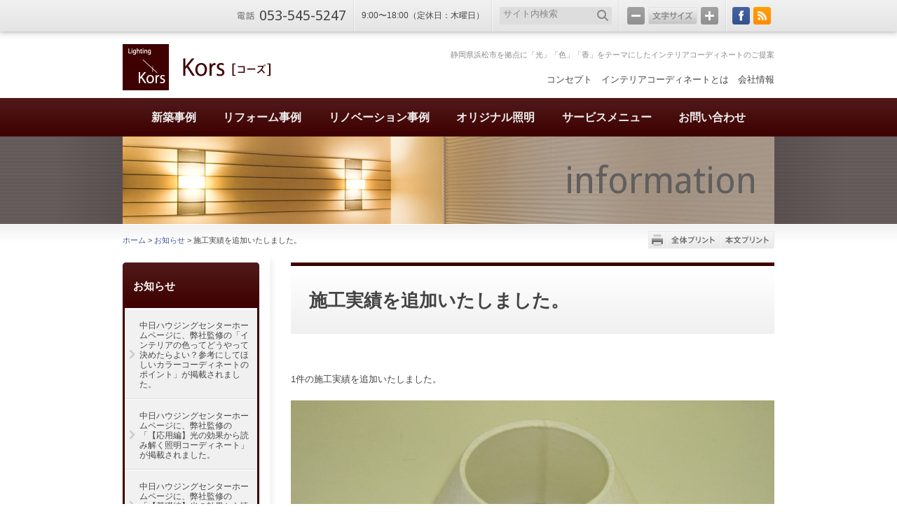

--- FILE ---
content_type: text/html; charset=UTF-8
request_url: https://l-kors.jp/information/20120525102131/
body_size: 43095
content:
<!DOCTYPE html PUBLIC "-//W3C//DTD XHTML+RDFa 1.0//EN" "http://www.w3.org/MarkUp/DTD/xhtml-rdfa-1.dtd">
<html xmlns="http://www.w3.org/1999/xhtml" xml:lang="ja" lang="ja" xmlns:og="http://ogp.me/ns#" xmlns:fb="http://www.facebook.com/2008/fbml" version="XHTML+RDFa 1.0" dir="ltr">
<head>
<meta http-equiv="Content-Type" content="text/html; charset=UTF-8" />
<title>施工実績を追加いたしました。 | Kors - 「光」「色」「香り」をテーマにしたインテリア・照明コーディネイトのご提案 -</title>
<meta name="viewport" content="width=device-width, initial-scale=1.0" />
<meta http-equiv="Content-Style-Type" content="text/css" />
<meta http-equiv="Content-Script-Type" content="text/javascript" />
<meta name="keywords" content="インテリアプランニング" />
<meta name="description" content="インテリア・照明プランニング【Kors】コーズは、工務店・ハウジングメーカー様のご依頼を年間1棟からでもお受けいたします。顧客満足度UP、完成イメージの向上させるインテリアコーディネートを【光】を中心にご提案いたします。" />
<meta property='og:locale' content='ja_JP' />
<meta property='og:site_name' content='Kors' />
<meta property='og:type' content='article' />
<meta property='og:title' content='施工実績を追加いたしました。 | Kors' />
<meta property='og:description' content='1件の施工実績を追加いたしました。施工実績はこちらをご覧ください。照明セード　リフォーム… ≫' />
<meta property='og:url' content='https://l-kors.jp/information/20120525102131/' />
<meta property='og:image' content='https://l-kors.jp/uploads/op-kors/ogp.gif' />
<meta property='fb:app_id' content='217489985023061' />
<link rel="Shortcut Icon" type="image/x-icon" href="/uploads/2021/01/favicon_wp-icon.png" />
<link href='https://fonts.googleapis.com/css?family=Droid+Sans' rel='stylesheet' type='text/css' />
<link rel="stylesheet" type="text/css" media="all" href="https://l-kors.jp/wp/wp-content/themes/ayatoritheme/style.css?v201909" />
<meta name='robots' content='max-image-preview:large' />
	<style>img:is([sizes="auto" i], [sizes^="auto," i]) { contain-intrinsic-size: 3000px 1500px }</style>
	<link rel='dns-prefetch' href='//js-na2.hs-scripts.com' />
<link rel='dns-prefetch' href='//use.fontawesome.com' />
<link rel='stylesheet' id='wp-block-library-css' href='https://l-kors.jp/wp/wp-includes/css/dist/block-library/style.min.css?ver=6.7.4' type='text/css' media='all' />
<style id='classic-theme-styles-inline-css' type='text/css'>
/*! This file is auto-generated */
.wp-block-button__link{color:#fff;background-color:#32373c;border-radius:9999px;box-shadow:none;text-decoration:none;padding:calc(.667em + 2px) calc(1.333em + 2px);font-size:1.125em}.wp-block-file__button{background:#32373c;color:#fff;text-decoration:none}
</style>
<style id='global-styles-inline-css' type='text/css'>
:root{--wp--preset--aspect-ratio--square: 1;--wp--preset--aspect-ratio--4-3: 4/3;--wp--preset--aspect-ratio--3-4: 3/4;--wp--preset--aspect-ratio--3-2: 3/2;--wp--preset--aspect-ratio--2-3: 2/3;--wp--preset--aspect-ratio--16-9: 16/9;--wp--preset--aspect-ratio--9-16: 9/16;--wp--preset--color--black: #000000;--wp--preset--color--cyan-bluish-gray: #abb8c3;--wp--preset--color--white: #ffffff;--wp--preset--color--pale-pink: #f78da7;--wp--preset--color--vivid-red: #cf2e2e;--wp--preset--color--luminous-vivid-orange: #ff6900;--wp--preset--color--luminous-vivid-amber: #fcb900;--wp--preset--color--light-green-cyan: #7bdcb5;--wp--preset--color--vivid-green-cyan: #00d084;--wp--preset--color--pale-cyan-blue: #8ed1fc;--wp--preset--color--vivid-cyan-blue: #0693e3;--wp--preset--color--vivid-purple: #9b51e0;--wp--preset--gradient--vivid-cyan-blue-to-vivid-purple: linear-gradient(135deg,rgba(6,147,227,1) 0%,rgb(155,81,224) 100%);--wp--preset--gradient--light-green-cyan-to-vivid-green-cyan: linear-gradient(135deg,rgb(122,220,180) 0%,rgb(0,208,130) 100%);--wp--preset--gradient--luminous-vivid-amber-to-luminous-vivid-orange: linear-gradient(135deg,rgba(252,185,0,1) 0%,rgba(255,105,0,1) 100%);--wp--preset--gradient--luminous-vivid-orange-to-vivid-red: linear-gradient(135deg,rgba(255,105,0,1) 0%,rgb(207,46,46) 100%);--wp--preset--gradient--very-light-gray-to-cyan-bluish-gray: linear-gradient(135deg,rgb(238,238,238) 0%,rgb(169,184,195) 100%);--wp--preset--gradient--cool-to-warm-spectrum: linear-gradient(135deg,rgb(74,234,220) 0%,rgb(151,120,209) 20%,rgb(207,42,186) 40%,rgb(238,44,130) 60%,rgb(251,105,98) 80%,rgb(254,248,76) 100%);--wp--preset--gradient--blush-light-purple: linear-gradient(135deg,rgb(255,206,236) 0%,rgb(152,150,240) 100%);--wp--preset--gradient--blush-bordeaux: linear-gradient(135deg,rgb(254,205,165) 0%,rgb(254,45,45) 50%,rgb(107,0,62) 100%);--wp--preset--gradient--luminous-dusk: linear-gradient(135deg,rgb(255,203,112) 0%,rgb(199,81,192) 50%,rgb(65,88,208) 100%);--wp--preset--gradient--pale-ocean: linear-gradient(135deg,rgb(255,245,203) 0%,rgb(182,227,212) 50%,rgb(51,167,181) 100%);--wp--preset--gradient--electric-grass: linear-gradient(135deg,rgb(202,248,128) 0%,rgb(113,206,126) 100%);--wp--preset--gradient--midnight: linear-gradient(135deg,rgb(2,3,129) 0%,rgb(40,116,252) 100%);--wp--preset--font-size--small: 13px;--wp--preset--font-size--medium: 20px;--wp--preset--font-size--large: 36px;--wp--preset--font-size--x-large: 42px;--wp--preset--spacing--20: 0.44rem;--wp--preset--spacing--30: 0.67rem;--wp--preset--spacing--40: 1rem;--wp--preset--spacing--50: 1.5rem;--wp--preset--spacing--60: 2.25rem;--wp--preset--spacing--70: 3.38rem;--wp--preset--spacing--80: 5.06rem;--wp--preset--shadow--natural: 6px 6px 9px rgba(0, 0, 0, 0.2);--wp--preset--shadow--deep: 12px 12px 50px rgba(0, 0, 0, 0.4);--wp--preset--shadow--sharp: 6px 6px 0px rgba(0, 0, 0, 0.2);--wp--preset--shadow--outlined: 6px 6px 0px -3px rgba(255, 255, 255, 1), 6px 6px rgba(0, 0, 0, 1);--wp--preset--shadow--crisp: 6px 6px 0px rgba(0, 0, 0, 1);}:where(.is-layout-flex){gap: 0.5em;}:where(.is-layout-grid){gap: 0.5em;}body .is-layout-flex{display: flex;}.is-layout-flex{flex-wrap: wrap;align-items: center;}.is-layout-flex > :is(*, div){margin: 0;}body .is-layout-grid{display: grid;}.is-layout-grid > :is(*, div){margin: 0;}:where(.wp-block-columns.is-layout-flex){gap: 2em;}:where(.wp-block-columns.is-layout-grid){gap: 2em;}:where(.wp-block-post-template.is-layout-flex){gap: 1.25em;}:where(.wp-block-post-template.is-layout-grid){gap: 1.25em;}.has-black-color{color: var(--wp--preset--color--black) !important;}.has-cyan-bluish-gray-color{color: var(--wp--preset--color--cyan-bluish-gray) !important;}.has-white-color{color: var(--wp--preset--color--white) !important;}.has-pale-pink-color{color: var(--wp--preset--color--pale-pink) !important;}.has-vivid-red-color{color: var(--wp--preset--color--vivid-red) !important;}.has-luminous-vivid-orange-color{color: var(--wp--preset--color--luminous-vivid-orange) !important;}.has-luminous-vivid-amber-color{color: var(--wp--preset--color--luminous-vivid-amber) !important;}.has-light-green-cyan-color{color: var(--wp--preset--color--light-green-cyan) !important;}.has-vivid-green-cyan-color{color: var(--wp--preset--color--vivid-green-cyan) !important;}.has-pale-cyan-blue-color{color: var(--wp--preset--color--pale-cyan-blue) !important;}.has-vivid-cyan-blue-color{color: var(--wp--preset--color--vivid-cyan-blue) !important;}.has-vivid-purple-color{color: var(--wp--preset--color--vivid-purple) !important;}.has-black-background-color{background-color: var(--wp--preset--color--black) !important;}.has-cyan-bluish-gray-background-color{background-color: var(--wp--preset--color--cyan-bluish-gray) !important;}.has-white-background-color{background-color: var(--wp--preset--color--white) !important;}.has-pale-pink-background-color{background-color: var(--wp--preset--color--pale-pink) !important;}.has-vivid-red-background-color{background-color: var(--wp--preset--color--vivid-red) !important;}.has-luminous-vivid-orange-background-color{background-color: var(--wp--preset--color--luminous-vivid-orange) !important;}.has-luminous-vivid-amber-background-color{background-color: var(--wp--preset--color--luminous-vivid-amber) !important;}.has-light-green-cyan-background-color{background-color: var(--wp--preset--color--light-green-cyan) !important;}.has-vivid-green-cyan-background-color{background-color: var(--wp--preset--color--vivid-green-cyan) !important;}.has-pale-cyan-blue-background-color{background-color: var(--wp--preset--color--pale-cyan-blue) !important;}.has-vivid-cyan-blue-background-color{background-color: var(--wp--preset--color--vivid-cyan-blue) !important;}.has-vivid-purple-background-color{background-color: var(--wp--preset--color--vivid-purple) !important;}.has-black-border-color{border-color: var(--wp--preset--color--black) !important;}.has-cyan-bluish-gray-border-color{border-color: var(--wp--preset--color--cyan-bluish-gray) !important;}.has-white-border-color{border-color: var(--wp--preset--color--white) !important;}.has-pale-pink-border-color{border-color: var(--wp--preset--color--pale-pink) !important;}.has-vivid-red-border-color{border-color: var(--wp--preset--color--vivid-red) !important;}.has-luminous-vivid-orange-border-color{border-color: var(--wp--preset--color--luminous-vivid-orange) !important;}.has-luminous-vivid-amber-border-color{border-color: var(--wp--preset--color--luminous-vivid-amber) !important;}.has-light-green-cyan-border-color{border-color: var(--wp--preset--color--light-green-cyan) !important;}.has-vivid-green-cyan-border-color{border-color: var(--wp--preset--color--vivid-green-cyan) !important;}.has-pale-cyan-blue-border-color{border-color: var(--wp--preset--color--pale-cyan-blue) !important;}.has-vivid-cyan-blue-border-color{border-color: var(--wp--preset--color--vivid-cyan-blue) !important;}.has-vivid-purple-border-color{border-color: var(--wp--preset--color--vivid-purple) !important;}.has-vivid-cyan-blue-to-vivid-purple-gradient-background{background: var(--wp--preset--gradient--vivid-cyan-blue-to-vivid-purple) !important;}.has-light-green-cyan-to-vivid-green-cyan-gradient-background{background: var(--wp--preset--gradient--light-green-cyan-to-vivid-green-cyan) !important;}.has-luminous-vivid-amber-to-luminous-vivid-orange-gradient-background{background: var(--wp--preset--gradient--luminous-vivid-amber-to-luminous-vivid-orange) !important;}.has-luminous-vivid-orange-to-vivid-red-gradient-background{background: var(--wp--preset--gradient--luminous-vivid-orange-to-vivid-red) !important;}.has-very-light-gray-to-cyan-bluish-gray-gradient-background{background: var(--wp--preset--gradient--very-light-gray-to-cyan-bluish-gray) !important;}.has-cool-to-warm-spectrum-gradient-background{background: var(--wp--preset--gradient--cool-to-warm-spectrum) !important;}.has-blush-light-purple-gradient-background{background: var(--wp--preset--gradient--blush-light-purple) !important;}.has-blush-bordeaux-gradient-background{background: var(--wp--preset--gradient--blush-bordeaux) !important;}.has-luminous-dusk-gradient-background{background: var(--wp--preset--gradient--luminous-dusk) !important;}.has-pale-ocean-gradient-background{background: var(--wp--preset--gradient--pale-ocean) !important;}.has-electric-grass-gradient-background{background: var(--wp--preset--gradient--electric-grass) !important;}.has-midnight-gradient-background{background: var(--wp--preset--gradient--midnight) !important;}.has-small-font-size{font-size: var(--wp--preset--font-size--small) !important;}.has-medium-font-size{font-size: var(--wp--preset--font-size--medium) !important;}.has-large-font-size{font-size: var(--wp--preset--font-size--large) !important;}.has-x-large-font-size{font-size: var(--wp--preset--font-size--x-large) !important;}
:where(.wp-block-post-template.is-layout-flex){gap: 1.25em;}:where(.wp-block-post-template.is-layout-grid){gap: 1.25em;}
:where(.wp-block-columns.is-layout-flex){gap: 2em;}:where(.wp-block-columns.is-layout-grid){gap: 2em;}
:root :where(.wp-block-pullquote){font-size: 1.5em;line-height: 1.6;}
</style>
<link rel='stylesheet' id='font-awesome-css' href='https://use.fontawesome.com/releases/v5.5.0/css/all.css?ver=6.7.4' type='text/css' media='all' />
<link rel='stylesheet' id='taxopress-frontend-css-css' href='https://l-kors.jp/wp/wp-content/plugins/simple-tags/assets/frontend/css/frontend.css?ver=3.43.0' type='text/css' media='all' />
<link rel='stylesheet' id='fancybox-css' href='https://l-kors.jp/wp/wp-content/plugins/easy-fancybox/fancybox/1.5.4/jquery.fancybox.min.css?ver=6.7.4' type='text/css' media='screen' />
<link rel='stylesheet' id='iqfmcss-css' href='https://l-kors.jp/wp/wp-content/plugins/inquiry-form-creator/css/inquiry-form.css?ver=0.7' type='text/css' media='all' />
<script type="text/javascript" src="https://l-kors.jp/wp/wp-includes/js/jquery/jquery.min.js?ver=3.7.1" id="jquery-core-js"></script>
<script type="text/javascript" src="https://l-kors.jp/wp/wp-includes/js/jquery/jquery-migrate.min.js?ver=3.4.1" id="jquery-migrate-js"></script>
<script type="text/javascript" src="https://l-kors.jp/wp/wp-content/plugins/simple-tags/assets/frontend/js/frontend.js?ver=3.43.0" id="taxopress-frontend-js-js"></script>
<script type="text/javascript" src="https://l-kors.jp/wp/wp-content/plugins/business-calendar/js/jquery-migrate-1.4.1.min.js?ver=6.7.4" id="bc-jquery-migrate-js"></script>
<link rel="https://api.w.org/" href="https://l-kors.jp/wp-json/" /><link rel="alternate" title="JSON" type="application/json" href="https://l-kors.jp/wp-json/wp/v2/posts/1488" /><link rel="canonical" href="https://l-kors.jp/information/20120525102131/" />
<link rel="alternate" title="oEmbed (JSON)" type="application/json+oembed" href="https://l-kors.jp/wp-json/oembed/1.0/embed?url=https%3A%2F%2Fl-kors.jp%2Finformation%2F20120525102131%2F" />
<link rel="alternate" title="oEmbed (XML)" type="text/xml+oembed" href="https://l-kors.jp/wp-json/oembed/1.0/embed?url=https%3A%2F%2Fl-kors.jp%2Finformation%2F20120525102131%2F&#038;format=xml" />
<link rel="stylesheet" type="text/css" href="https://l-kors.jp/wp/wp-content/plugins/business-calendar/business-calendar.css" />
			<!-- DO NOT COPY THIS SNIPPET! Start of Page Analytics Tracking for HubSpot WordPress plugin v11.3.37-->
			<script class="hsq-set-content-id" data-content-id="blog-post">
				var _hsq = _hsq || [];
				_hsq.push(["setContentType", "blog-post"]);
			</script>
			<!-- DO NOT COPY THIS SNIPPET! End of Page Analytics Tracking for HubSpot WordPress plugin -->
			<link rel="icon" href="/uploads/2021/01/cropped-favicon_wp-icon-32x32.png" sizes="32x32" />
<link rel="icon" href="/uploads/2021/01/cropped-favicon_wp-icon-192x192.png" sizes="192x192" />
<link rel="apple-touch-icon" href="/uploads/2021/01/cropped-favicon_wp-icon-180x180.png" />
<meta name="msapplication-TileImage" content="/uploads/2021/01/cropped-favicon_wp-icon-270x270.png" />
<link rel="stylesheet" type="text/css" media="all" href="https://l-kors.jp/wp/wp-content/themes/ayatoritheme/style-ayatori.css.php?201706" />
<![if !IE]>
<link rel="stylesheet" type="text/css" media="all" href="https://l-kors.jp/wp/wp-content/themes/ayatoritheme/common/menu/drawer.css?201901" />
<link rel="stylesheet" type="text/css" media="all" href="https://l-kors.jp/wp/wp-content/themes/ayatoritheme/common/css/media-queries.css?201901" />
<![endif]>
<link rel="stylesheet" type="text/css" media="print" href="https://l-kors.jp/wp/wp-content/themes/ayatoritheme/common/css/print-all.css?201706" id="printcss" />
<link rel="alternate" type="application/rss+xml" title="フィード" href="https://l-kors.jp/feed/" />
<!-- Google Tag Manager -->
<script>(function(w,d,s,l,i){w[l]=w[l]||[];w[l].push({'gtm.start':
new Date().getTime(),event:'gtm.js'});var f=d.getElementsByTagName(s)[0],
j=d.createElement(s),dl=l!='dataLayer'?'&l='+l:'';j.async=true;j.src=
'https://www.googletagmanager.com/gtm.js?id='+i+dl;f.parentNode.insertBefore(j,f);
})(window,document,'script','dataLayer','GTM-MTG6ZQ5');</script>
<!-- End Google Tag Manager -->

<script type="text/javascript">

  var _gaq = _gaq || [];
  _gaq.push(['_setAccount', 'UA-27336810-1']);
  _gaq.push(['_setDomainName', 'l-kors.jp']);
  _gaq.push(['_setAllowLinker', true]);
  _gaq.push(['_trackPageview']);

  (function() {
    var ga = document.createElement('script'); ga.type = 'text/javascript'; ga.async = true;
    ga.src = ('https:' == document.location.protocol ? 'https://' : 'http://') + 'stats.g.doubleclick.net/dc.js';
    var s = document.getElementsByTagName('script')[0]; s.parentNode.insertBefore(ga, s);
  })();

</script>

<script src="https://maps.googleapis.com/maps/api/js?key=AIzaSyAxfyikwqGyWKbnhCnn042Yr7QW5oBp0k8"></script>
</head>
<body id="under" class="post-template-default single single-post postid-1488 single-format-standard display-full sidebar-left anchor-none junction-two solid ja  drawer drawer--right drawer--navbarTopGutter">
<!-- Google Tag Manager (noscript) -->
<noscript><iframe src="https://www.googletagmanager.com/ns.html?id=GTM-MTG6ZQ5"
height="0" width="0" style="display:none;visibility:hidden"></iframe></noscript>
<!-- End Google Tag Manager (noscript) -->
<div id="fb-root"></div>
<script>(function(d, s, id) {
var js, fjs = d.getElementsByTagName(s)[0];
if (d.getElementById(id)) return;
js = d.createElement(s); js.id = id;
js.src = "//connect.facebook.net/ja_JP/sdk.js#xfbml=1&version=v3.0&appId=217489985023061";
fjs.parentNode.insertBefore(js, fjs);
}(document, 'script', 'facebook-jssdk'));</script><div id="all-wrp">
<div id="header-bar-wrp">
<div id="header-bar-out">
<div id="header-bar">
<div id="header-bar-in">

<div id="header-bar-telephone">
<span class="number wf">053-545-5247</span>
</div><!-- #header-bar-telephone -->

<div id="header-bar-free">
<span style='font-size:93%; padding-top:15px'>9:00〜18:00（定休日：木曜日）</span></div><!-- #header-bar-free -->

<div id="header-bar-sitesearch">
<form method="get" id="header-searchform" action="https://l-kors.jp">
<fieldset><legend>サイト内検索</legend><input name="s" type="text" id="s" class="s" value="サイト内検索" title="サイト内検索" /><input type="submit" id="searchsubmit-btn" value="" /></fieldset>
</form>
</div><!-- #header-bar-search -->

<div id="header-bar-fontsize">
<span id="f-minus">-</span> <span id="f-reset">文字サイズ</span> <span id="f-plus">+</span>
</div><!-- #header-bar-fontsize -->

<div id="header-bar-links">
<ul>


<li class="facebook"><a href="http://ja-jp.facebook.com/Lighting.Kors" target="_blank" title="Facebook">Facebook</a></li>
<li class="rss"><a href="https://l-kors.jp/feed/" target="_blank" title="RSS">RSS</a></li>
</ul>


</div><!-- #header-bar-links -->

</div><!-- #header-bar-in -->
</div><!-- #header-bar -->
</div><!-- #header-bar-out -->

</div><!-- #header-bar-wrp -->



<noscript><p id="noscript">JavaScriptを有効にしてご覧ください。</p></noscript>

<div id="container-out">
<div id="container">
<div id="container-in">

<header class="drawer-navbar drawer-navbar--fixed" role="banner">
<div class="drawer-container">
<div class="drawer-navbar-header" id="site-title2">
<a href="/"><img src="/uploads/2011/10/logo.png" alt="Kors | 「光」「色」「香り」をテーマにしたインテリア・照明コーディネイトのご提案" /></a>
<button type="button" class="drawer-toggle drawer-hamburger">
<span class="drawer-hamburger-icon"></span>
<span class="sr-only sr-only-focusable">MENU</span>
</button>
</div>

<nav class="drawer-nav" role="navigation">

<ul class="drawer-menu drawer-menu--right">
<li><form method="get" action="https://l-kors.jp" class="drawer-nav-search">
<fieldset class="drawer-nav-search-in"><input name="s" type="text" class="s" value="サイト内検索" title="サイト内検索"><input type="submit" value=""  class="searchsubmit-btn"></fieldset>
</form></li>
<li class="drawer-menu-in aytrGn">
<ul>
<li id="menu-item-3202" class="menu-item menu-item-type-taxonomy menu-item-object-category menu-item-3202"><a href="https://l-kors.jp/portfolio/newly/">新築事例</a></li>
<li id="menu-item-3203" class="menu-item menu-item-type-taxonomy menu-item-object-category menu-item-3203"><a href="https://l-kors.jp/portfolio/reform/">リフォーム事例</a></li>
<li id="menu-item-3204" class="menu-item menu-item-type-taxonomy menu-item-object-category menu-item-3204"><a href="https://l-kors.jp/portfolio/renovation/">リノベーション事例</a></li>
<li id="menu-item-40" class="menu-item menu-item-type-post_type menu-item-object-page menu-item-40"><a href="https://l-kors.jp/original/">オリジナル照明</a></li>
<li id="menu-item-37" class="menu-item menu-item-type-post_type menu-item-object-page menu-item-37"><a href="https://l-kors.jp/service/">サービスメニュー</a></li>
<li id="menu-item-3109" class="menu-item menu-item-type-post_type menu-item-object-page menu-item-3109"><a href="https://l-kors.jp/contact/">お問い合わせ</a></li>
</ul>
</li>
<li class="drawer-menu-in aytrHnFn">
<ul>
<li id="menu-item-2418" class="menu-item menu-item-type-post_type menu-item-object-page menu-item-2418"><a href="https://l-kors.jp/concept/">コンセプト</a></li>
<li id="menu-item-3110" class="menu-item menu-item-type-post_type menu-item-object-page menu-item-3110"><a href="https://l-kors.jp/interior-coordinate/">インテリアコーディネートとは</a></li>
<li id="menu-item-2256" class="menu-item menu-item-type-post_type menu-item-object-page menu-item-2256"><a href="https://l-kors.jp/company/">会社情報</a></li>
<li id="menu-item-3117" class="menu-item menu-item-type-taxonomy menu-item-object-category current-post-ancestor current-menu-parent current-post-parent menu-item-3117"><a href="https://l-kors.jp/information/">お知らせ</a></li>
<li id="menu-item-3116" class="menu-item menu-item-type-taxonomy menu-item-object-category menu-item-3116"><a href="https://l-kors.jp/seminar/">セミナー・イベント</a></li>
<li id="menu-item-31" class="menu-item menu-item-type-post_type menu-item-object-page menu-item-31"><a href="https://l-kors.jp/privacy-policy/">個人情報保護方針</a></li>
<li id="menu-item-32" class="menu-item menu-item-type-post_type menu-item-object-page menu-item-32"><a href="https://l-kors.jp/about-site/">このサイトについて</a></li>
<li id="menu-item-2420" class="menu-item menu-item-type-post_type menu-item-object-page menu-item-2420"><a href="https://l-kors.jp/sitemap/">サイトマップ</a></li>
</ul>
</li>
<li style="padding-bottom:300px;">&nbsp;</li>
</ul>
</nav>
</div>
</header>

<div id="header-wrp">
<div id="header">
<div id="header-in">
<p id="header-seo">静岡県浜松市を拠点に「光」「色」「香」をテーマにしたインテリアコーディネートのご提案</p>
<div id="hn-out" class="menu-hn-container"><ul id="hn" class="menu"><li class="menu-item menu-item-type-post_type menu-item-object-page menu-item-2418"><a href="https://l-kors.jp/concept/">コンセプト</a></li>
<li class="menu-item menu-item-type-post_type menu-item-object-page menu-item-3110"><a href="https://l-kors.jp/interior-coordinate/">インテリアコーディネートとは</a></li>
<li class="menu-item menu-item-type-post_type menu-item-object-page menu-item-2256"><a href="https://l-kors.jp/company/">会社情報</a></li>
</ul></div><!-- #hn-out -->
<div id="site-title-out">
<div id="site-title">
<a href="/"><img src="/uploads/2011/10/logo.png" alt="Kors | 「光」「色」「香り」をテーマにしたインテリア・照明コーディネイトのご提案" /></a>
</div>
<!-- #site-title -->
</div>
</div><!-- #header-in-->
</div><!-- #header-->



<div id="gn-out" class="menu-gn-container"><ul id="gn" class="align-center"><li class="menu-item menu-item-type-taxonomy menu-item-object-category menu-item-3202"><a href="https://l-kors.jp/portfolio/newly/"><span>新築事例</span></a></li>
<li class="menu-item menu-item-type-taxonomy menu-item-object-category menu-item-3203"><a href="https://l-kors.jp/portfolio/reform/"><span>リフォーム事例</span></a></li>
<li class="menu-item menu-item-type-taxonomy menu-item-object-category menu-item-3204"><a href="https://l-kors.jp/portfolio/renovation/"><span>リノベーション事例</span></a></li>
<li class="menu-item menu-item-type-post_type menu-item-object-page menu-item-40"><a href="https://l-kors.jp/original/"><span>オリジナル照明</span></a></li>
<li class="menu-item menu-item-type-post_type menu-item-object-page menu-item-37"><a href="https://l-kors.jp/service/"><span>サービスメニュー</span></a></li>
<li class="menu-item menu-item-type-post_type menu-item-object-page menu-item-3109"><a href="https://l-kors.jp/contact/"><span>お問い合わせ</span></a></li>
</ul></div><!-- #gn-out -->
</div><!-- #header-wrp-->



<div id="visual-wrp" >
<div id="visual" class=" align-right">
<span class="vitxt wf">information</span><img src="/uploads/2011/11/under.jpg" alt=""></div>
</div>

<div id="wrapper-out">

<div id="function" class="wrp12">
<div id="breadcrumbs"><p><a title="Kors" href="https://l-kors.jp">ホーム</a> &gt; <a title="お知らせ" href="https://l-kors.jp/information/">お知らせ</a> &gt; 施工実績を追加いたしました。</p></div><!-- #breadcrumbs -->
<dl id="print"><dt class="print00">印刷範囲</dt><dd class="print01"><a href="javascript:void(0);" onclick="return false;">全体プリント</a></dd><dd class="print02"><a href="javascript:void(0);" onclick="return false;">本文プリント</a></dd></dl></div>

<div id="wrapper">
<div id="under-top-contents"></div><div id="wrapper-top" class="wrp wrp12">
<div id="wrapper-bot">
<div id="wrapper-in">

<div id="main" class="col col09 last">
<div id="contents">

<div id="post-1488" class="post-1488 post type-post status-publish format-standard hentry category-information tag-9 tag-10 tag-11 tag-23 tag-25 tag-56">

<div class="detailHeader">
<h1>施工実績を追加いたしました。</h1>
</div>

<div class="entry-content">

<p>1件の施工実績を追加いたしました。</p>
<p><img decoding="async" class="alignnone size-large wp-image-1507" title="after1-2" src="/uploads/2012/05/after1-2-690x517.jpg" alt="" width="690" height="517" /></p>
<p>施工実績はこちらをご覧ください。</p>
<p><a title="照明セード　リフォーム" href="https://l-kors.jp/portfolio/20120525092607/">照明セード　リフォーム</a></p>
</div><!-- .entry-content -->


<div class="entry-utility">投稿日：<span class="entry-date">2012年5月25日</span></div><div class="entry-utility"><span class="wf">タグ : </span> <a href="https://l-kors.jp/tag/%e9%85%8d%e7%b7%9a%e8%a8%88%e7%94%bb/" rel="tag">配線計画</a>、<a href="https://l-kors.jp/tag/%e3%82%af%e3%83%ad%e3%82%b9/" rel="tag">クロス</a>、<a href="https://l-kors.jp/tag/%e3%82%ab%e3%83%bc%e3%83%86%e3%83%b3/" rel="tag">カーテン</a>、<a href="https://l-kors.jp/tag/%e3%82%a4%e3%83%b3%e3%83%86%e3%83%aa%e3%82%a2%e3%82%b3%e3%83%bc%e3%83%87%e3%82%a3%e3%83%8d%e3%83%bc%e3%82%bf%e3%83%bc/" rel="tag">インテリアコーディネーター</a>、<a href="https://l-kors.jp/tag/%e6%b5%9c%e6%9d%be%e5%b8%82/" rel="tag">浜松市</a>、<a href="https://l-kors.jp/tag/%e7%85%a7%e6%98%8e%e3%83%97%e3%83%a9%e3%83%b3/" rel="tag">照明プラン</a></div>
<ul class="funcWrp">
<li class="funcFb">
<script type="text/javascript">
document.write('<div class="fb-like" data-href="' + location.href + '" data-layout="button_count" data-action="like" data-show-faces="true" data-share="false"></div>');
</script>
</li>
<li class="funcTw">
<a href="https://twitter.com/share" class="twitter-share-button" data-lang="ja">ツイート</a>
<script type="text/javascript">!function(d,s,id){var js,fjs=d.getElementsByTagName(s)[0],p=/^http:/.test(d.location)?'http':'https';if(!d.getElementById(id)){js=d.createElement(s);js.id=id;js.src=p+'://platform.twitter.com/widgets.js';fjs.parentNode.insertBefore(js,fjs);}}(document, 'script', 'twitter-wjs');</script>
</li>
</ul>
<!-- #funcWrp --><!-- .entry-utility -->
</div><!-- #post-## -->


<div class="nav-below">
<div class="nav-previous"><a href="https://l-kors.jp/information/20120416171452/" rel="prev">サービスメニュー「照明プラン作成」を追加いたしました。</a></div>
<div class="nav-next"><a href="https://l-kors.jp/information/20120609182422/" rel="next">女性起業家応援セミナー「あなたのお店をデザインしてみよう」を開催いたします。：終了いたしました。</a></div>
<div class="index"><a href="https://l-kors.jp/information/">記事一覧</a></div>
</div><!-- #nav-below -->



<div class="contact-set"><div class="contact-set-in"><div class="contact-tel"><p class="contact-txt"><img src="https://l-kors.jp/wp/wp-content/themes/ayatoritheme/common/images/contact-txt.png" width="195" height="15" alt="お気軽にお問い合わせください。" /></p><p><img src="https://l-kors.jp/wp/wp-content/themes/ayatoritheme/common/images/contact-tel.png" width="25" height="11" alt="電話" /><span class="contact-num wf">053-545-5247</span></p></div><div class="contact-btn"><a href="/contact/" class="contact-default fontsize-xl font-bold"><img src="https://l-kors.jp/wp/wp-content/themes/ayatoritheme/common/images/contact-btn-txt.png" alt="お問い合わせフォーム" width="191" height="19" /></a></div></div></div>

</div>
<!-- #contents -->
</div>
<!-- #main -->


<div id="side" class="col col03">
<div id="side-in">
<div id="sn">
<h2><a href="https://l-kors.jp/information/" class="cate-title">お知らせ <span class="fontsize-s" style="display:inline-block;"></span></a></h2>
<ul id="sn-first">
<li class="post-4383 post type-post status-publish format-standard hentry category-information"><a href="https://l-kors.jp/information/20221007094009/"><span>中日ハウジングセンターホームページに、弊社監修の「インテリアの色ってどうやって決めたらよい？参考にしてほしいカラーコーディネートのポイント」が掲載されました。</span></a></li>
<li class="post-4340 post type-post status-publish format-standard hentry category-information"><a href="https://l-kors.jp/information/20220722100026/"><span>中日ハウジングセンターホームページに、弊社監修の「【応用編】光の効果から読み解く照明コーディネート」が掲載されました。</span></a></li>
<li class="post-4251 post type-post status-publish format-standard hentry category-information"><a href="https://l-kors.jp/information/20220715100005/"><span>中日ハウジングセンターホームページに、弊社監修の「【基礎編】光の効果から読み解く照明コーディネート」が掲載されました。</span></a></li>
<li class="post-4166 post type-post status-publish format-standard hentry category-information"><a href="https://l-kors.jp/information/20220502000057/"><span>事業移管のお知らせ</span></a></li>
<li class="post-2518 post type-post status-publish format-standard hentry category-information tag-103"><a href="https://l-kors.jp/information/20140318211347/"><span>二級建築士事務所登録をいたしました。</span></a></li>
<li class="post-2310 post type-post status-publish format-standard hentry category-information tag-92 tag-25 tag-87 tag-flannel-sofa tag-89 tag-90 tag-91"><a href="https://l-kors.jp/information/20131114000047/"><span>FLANNEL SOFA（フランネルソファ）さんの特設ページを公開しました</span></a></li>
<li class="post-2236 post type-post status-publish format-standard hentry category-information tag-10 tag-23 tag-31 tag-70"><a href="https://l-kors.jp/information/20130901143938/"><span>施工実績を追加いたしました。</span></a></li>
<li class="post-2189 post type-post status-publish format-standard hentry category-information tag-22 tag-25 tag-57 tag-84 tag-85 tag-86"><a href="https://l-kors.jp/information/20130821162127/"><span>「ザ・シティ・ダーク &#8211; 眠らない惑星の夜を探して」１夜限りの浜松特別上映：完売いたしました。</span></a></li>
<li class="post-2154 post type-post status-publish format-standard hentry category-information tag-56 tag-57 tag-8 tag-23 tag-25"><a href="https://l-kors.jp/information/20130805162248/"><span>夏季休暇のお知らせ</span></a></li>
<li class="post-2086 post type-post status-publish format-standard hentry category-information tag-8 tag-22 tag-25 tag-38 tag-83"><a href="https://l-kors.jp/information/20130716154034/"><span>アクトシティ浜松　夏の夕涼みライトアップ</span></a></li>
</ul>
</div>




<div id="archives">
<h2>お知らせ アーカイブ</h2>
<ul>
	<li><span><a href='https://l-kors.jp/2022/?cat=1'>2022</a></span></li>
	<li><span><a href='https://l-kors.jp/2014/?cat=1'>2014</a></span></li>
	<li><span><a href='https://l-kors.jp/2013/?cat=1'>2013</a></span></li>
	<li><span><a href='https://l-kors.jp/2012/?cat=1'>2012</a></span></li>
	<li><span><a href='https://l-kors.jp/2011/?cat=1'>2011</a></span></li>
</ul>
</div>



<div class="banner-set">
<ul class="bni op">
<li>
<a href="/contact/">
<img src="/uploads/2013/09/kors-bn01.png" alt="" />
</a>
</li>
<li>
<a href="/flannel-sofa/">
<img src="/uploads/op-kors/bni-fs.png" alt="FLANNEL SOFA（フランネルソファ）パートナーシップ提携店／Kors[コーズ]では、フランネルソファさんの商品を住まいのデザインに合わせてご提案いたします。" />
</a>
</li>
<li>
<a href="http://esslight.jp/" target="_blank">
<img src="/uploads/2014/03/bc07481f885788da31436cc5c93b3e4e.jpg" alt="" />
</a>
</li>
</ul>
</div><!-- .banner-set -->

<div class="widgets-free">
<div class="fb-page" data-href="https://www.facebook.com/Lighting.Kors" data-tabs="timeline" data-width="195" data-small-header="false" data-adapt-container-width="true" data-hide-cover="false" data-show-facepile="true"><div class="fb-xfbml-parse-ignore"><blockquote cite="https://www.facebook.com/Lighting.Kors"><a href="https://www.facebook.com/Lighting.Kors">インテリア＆ライティング【Kors】</a></blockquote></div></div></div>

<div class="banner-set">
<ul class="bnt">
<li>
<a href="https://www.facebook.com/Lighting.Kors" target="_blank">
<img src="/uploads/2011/10/bn-facebook.png" alt="Facebook" /></a>
</li>
</ul>
</div><!-- .banner-set -->


</div><!-- #side-in -->
</div><!-- #side -->


</div><!-- #wrapper-bot -->
</div><!-- #wrapper-top -->
</div><!-- #wrapper-in -->
<div id="under-bottom-contents"></div>
</div><!-- #wrapper -->
</div><!-- #wrapper-out -->

<div id="mn-out" class="menu-gn-container"><ul id="mn" class="align-left"><li class="menu-item menu-item-type-taxonomy menu-item-object-category menu-item-3202"><a href="https://l-kors.jp/portfolio/newly/">新築事例</a></li>
<li class="menu-item menu-item-type-taxonomy menu-item-object-category menu-item-3203"><a href="https://l-kors.jp/portfolio/reform/">リフォーム事例</a></li>
<li class="menu-item menu-item-type-taxonomy menu-item-object-category menu-item-3204"><a href="https://l-kors.jp/portfolio/renovation/">リノベーション事例</a></li>
<li class="menu-item menu-item-type-post_type menu-item-object-page menu-item-40"><a href="https://l-kors.jp/original/">オリジナル照明</a></li>
<li class="menu-item menu-item-type-post_type menu-item-object-page menu-item-37"><a href="https://l-kors.jp/service/">サービスメニュー</a></li>
<li class="menu-item menu-item-type-post_type menu-item-object-page menu-item-3109"><a href="https://l-kors.jp/contact/">お問い合わせ</a></li>
</ul></div><!-- #mn-out -->

<div id="footer">
<div id="footer-in">
<div id="fn-out" class="menu-fn-container"><ul id="fn" class="align-left"><li class="menu-item menu-item-type-taxonomy menu-item-object-category current-post-ancestor current-menu-parent current-post-parent menu-item-3117"><a href="https://l-kors.jp/information/">お知らせ</a></li>
<li class="menu-item menu-item-type-taxonomy menu-item-object-category menu-item-3116"><a href="https://l-kors.jp/seminar/">セミナー・イベント</a></li>
<li class="menu-item menu-item-type-post_type menu-item-object-page menu-item-31"><a href="https://l-kors.jp/privacy-policy/">個人情報保護方針</a></li>
<li class="menu-item menu-item-type-post_type menu-item-object-page menu-item-32"><a href="https://l-kors.jp/about-site/">このサイトについて</a></li>
<li class="menu-item menu-item-type-post_type menu-item-object-page menu-item-2420"><a href="https://l-kors.jp/sitemap/">サイトマップ</a></li>
</ul></div><!-- #fn-out -->
<div id="footer-tx">
<address class="align-left">
福川建築　設計インテリア部門 Kors 事業部<br />
〒430-0919　静岡県浜松市中央区野口町398-1 北棟 　電話：053‐545‐5247　FAX：053‐545‐5271<br />
Copyright&copy; Kors. All Rights Reserved.</address>
<div id="footer-seo">静岡県浜松市を拠点に「あかり」「色」「香り」をテーマにインテリアコーディネートを行っています。照明の光を中心にしたインテリアは身体のリズムを整える効果があり、暮らしの中で大切な要素です。【浜松市・湖西市・磐田市・袋井市・掛川市・森町・島田市・藤枝市・静岡市・焼津市・菊川市・豊橋市】ひと部屋のコーディネートからご相談お受けいたします。</div>

</div><!-- #footer-tx -->
</div><!-- #footer-in -->

</div><!-- #footer -->
</div><!-- #container-in -->

</div><!-- #container -->
</div><!-- #container-out -->
</div><!-- #all-wrp -->
<div id="pn-top"><a href="#under">ページの先頭へ</a></div>
<script type="text/javascript" id="leadin-script-loader-js-js-extra">
/* <![CDATA[ */
var leadin_wordpress = {"userRole":"visitor","pageType":"post","leadinPluginVersion":"11.3.37"};
/* ]]> */
</script>
<script type="text/javascript" src="https://js-na2.hs-scripts.com/242912208.js?integration=WordPress&amp;ver=11.3.37" id="leadin-script-loader-js-js"></script>
<script type="text/javascript" src="https://l-kors.jp/wp/wp-includes/js/jquery/ui/core.min.js?ver=1.13.3" id="jquery-ui-core-js"></script>
<script type="text/javascript" src="https://l-kors.jp/wp/wp-includes/js/jquery/ui/mouse.min.js?ver=1.13.3" id="jquery-ui-mouse-js"></script>
<script type="text/javascript" src="https://l-kors.jp/wp/wp-includes/js/jquery/ui/sortable.min.js?ver=1.13.3" id="jquery-ui-sortable-js"></script>
<script type="text/javascript" src="https://l-kors.jp/wp/wp-content/themes/ayatoritheme/common/js/jquery.cookie.js?ver=1.0" id="cookie-js"></script>
<script type="text/javascript" src="https://l-kors.jp/wp/wp-content/themes/ayatoritheme/common/js/jqueryAutoHeight.js?ver=1.0" id="AutoHeight-js"></script>
<script type="text/javascript" src="https://l-kors.jp/wp/wp-content/themes/ayatoritheme/common/menu/iscroll.js?ver=1.0" id="iscroll-js"></script>
<script type="text/javascript" src="https://l-kors.jp/wp/wp-content/themes/ayatoritheme/common/menu/drawer.js?ver=1.1" id="drawer-js"></script>
<script type="text/javascript" src="https://l-kors.jp/wp/wp-content/themes/ayatoritheme/common/js/controls.js?ver=1.1" id="controls-js"></script>
<script type="text/javascript" src="https://l-kors.jp/wp/wp-content/plugins/easy-fancybox/vendor/purify.min.js?ver=6.7.4" id="fancybox-purify-js"></script>
<script type="text/javascript" id="jquery-fancybox-js-extra">
/* <![CDATA[ */
var efb_i18n = {"close":"Close","next":"Next","prev":"Previous","startSlideshow":"Start slideshow","toggleSize":"Toggle size"};
/* ]]> */
</script>
<script type="text/javascript" src="https://l-kors.jp/wp/wp-content/plugins/easy-fancybox/fancybox/1.5.4/jquery.fancybox.min.js?ver=6.7.4" id="jquery-fancybox-js"></script>
<script type="text/javascript" id="jquery-fancybox-js-after">
/* <![CDATA[ */
var fb_timeout, fb_opts={'autoScale':true,'showCloseButton':true,'width':0,'height':0,'margin':20,'pixelRatio':'false','padding':0,'centerOnScroll':true,'enableEscapeButton':true,'speedIn':0,'speedOut':0,'overlayShow':true,'hideOnOverlayClick':true,'overlayColor':'#000','overlayOpacity':0.8,'minViewportWidth':0,'minVpHeight':320,'disableCoreLightbox':'true','enableBlockControls':'true','fancybox_openBlockControls':'true' };
if(typeof easy_fancybox_handler==='undefined'){
var easy_fancybox_handler=function(){
jQuery([".nolightbox","a.wp-block-file__button","a.pin-it-button","a[href*='pinterest.com\/pin\/create']","a[href*='facebook.com\/share']","a[href*='twitter.com\/share']"].join(',')).addClass('nofancybox');
jQuery('a.fancybox-close').on('click',function(e){e.preventDefault();jQuery.fancybox.close()});
/* IMG */
						var unlinkedImageBlocks=jQuery(".wp-block-image > img:not(.nofancybox,figure.nofancybox>img)");
						unlinkedImageBlocks.wrap(function() {
							var href = jQuery( this ).attr( "src" );
							return "<a href='" + href + "'></a>";
						});
var fb_IMG_select=jQuery('a[href*=".jpg" i]:not(.nofancybox,li.nofancybox>a,figure.nofancybox>a),area[href*=".jpg" i]:not(.nofancybox),a[href*=".jpeg" i]:not(.nofancybox,li.nofancybox>a,figure.nofancybox>a),area[href*=".jpeg" i]:not(.nofancybox),a[href*=".png" i]:not(.nofancybox,li.nofancybox>a,figure.nofancybox>a),area[href*=".png" i]:not(.nofancybox),a[href*=".webp" i]:not(.nofancybox,li.nofancybox>a,figure.nofancybox>a),area[href*=".webp" i]:not(.nofancybox),a[href*=".gif" i]:not(.nofancybox,li.nofancybox>a,figure.nofancybox>a),area[href*=".gif" i]:not(.nofancybox)');
fb_IMG_select.addClass('fancybox image');
var fb_IMG_sections=jQuery('.gallery,.wp-block-gallery,.tiled-gallery,.wp-block-jetpack-tiled-gallery,.ngg-galleryoverview,.ngg-imagebrowser,.nextgen_pro_blog_gallery,.nextgen_pro_film,.nextgen_pro_horizontal_filmstrip,.ngg-pro-masonry-wrapper,.ngg-pro-mosaic-container,.nextgen_pro_sidescroll,.nextgen_pro_slideshow,.nextgen_pro_thumbnail_grid,.tiled-gallery');
fb_IMG_sections.each(function(){jQuery(this).find(fb_IMG_select).attr('rel','gallery-'+fb_IMG_sections.index(this));});
jQuery('a.fancybox,area.fancybox,.fancybox>a').each(function(){jQuery(this).fancybox(jQuery.extend(true,{},fb_opts,{'transition':'elastic','easingIn':'easeOutBack','easingOut':'easeInBack','opacity':false,'hideOnContentClick':false,'titleShow':false,'titlePosition':'over','titleFromAlt':false,'showNavArrows':true,'enableKeyboardNav':true,'cyclic':false,'mouseWheel':'true','changeSpeed':0,'changeFade':0}))});
};};
jQuery(easy_fancybox_handler);jQuery(document).on('post-load',easy_fancybox_handler);
/* ]]> */
</script>
<script type="text/javascript" src="https://l-kors.jp/wp/wp-content/plugins/business-calendar/js/jquery.tooltip.js?ver=6.7.4" id="tooltip-js"></script>


</body>
</html>


--- FILE ---
content_type: text/css; charset=utf-8
request_url: https://l-kors.jp/wp/wp-content/themes/ayatoritheme/style-ayatori.css.php?201706
body_size: 21320
content:
@charaset "UTF-8";
/*base*/
body {
color:#444444;
background-color:#ffffff;
}
a:link { color:#3B5998;}
#header-bar-wrp{ background-color:#fafafa; }
.widgets-portfolio-wrp h2 a {color:#444444;}

/*base*/
#container-out {background-color:#5c5050;}
#fancybox-content #container-out {background-color:#fff;}

#header{
background: #ffffff;background: -webkit-gradient(linear, 0 0, 0 bottom, from(#ffffff), to(#ffffff));background: -webkit-linear-gradient(#ffffff, #ffffff);background: -moz-linear-gradient(#ffffff, #ffffff);background: -ms-linear-gradient(#ffffff, #ffffff);background: -o-linear-gradient(#ffffff, #ffffff);background: linear-gradient(#ffffff, #ffffff);-pie-background: linear-gradient(#ffffff, #ffffff);
}
.drawer-navbar .drawer-navbar-header {
background-color:#ffffff!important;
}
.drawer-nav {
background-color:#2e0000!important;
}
/*spnavi*/
.drawer-hamburger-icon, .drawer-hamburger-icon::before, .drawer-hamburger-icon::after {
    background-color: #111111;
}
.sr-only {
    color: #111111;
}
header .drawer-menu li.menu-item a {
    color: #111111 !important;
}
#site-title {padding:8px 0 0 0;}
#site-title img{width:211px;}
#site-title2 {padding:8px 0 0 8px;}
#site-title2 img{width:105px; vertical-align:bottom;}
.wf{font-family: 'Droid Sans', sans-serif;}

#mn-out{
 clear:both;
 width:100%;
}

#footer{
background-color:#3e0000;}

/*bg-grd*/
#container {
background:url(common/images-bg/grd-black.png) center 0 repeat-y;
-pie-lazy-init:true;
position:relative;
width:100%;
margin:0;
}

/*visual-wrp*/
#container-in {
background:url(common/images-bg/ptn-border1px-white.png) 0 0 repeat;
-pie-lazy-init:true;
}
#wrapper-out{
background-color:#ffffff;
}

/*globalnavi*/
#gn-out{
background: #3e0000;background: -webkit-gradient(linear, 0 0, 0 bottom, from(#511a1a), to(#3e0000));background: -webkit-linear-gradient(#511a1a, #3e0000);background: -moz-linear-gradient(#511a1a, #3e0000);background: -ms-linear-gradient(#511a1a, #3e0000);background: -o-linear-gradient(#511a1a, #3e0000);background: linear-gradient(#511a1a, #3e0000);-pie-background: linear-gradient(#511a1a, #3e0000);
}
/*#gn,*/
#gn li{
min-height:55px;
height: auto;
height:55px;
}
#gn li a{
color:#efefef;
line-height:55px !important;
padding: 0 1.2em !important;
}
#gn li:hover > a,
#gn li.current-menu-item > a,
#gn li.current-page-ancestor > a,
#gn li.current-post-ancestor > a{
color:#efefef;
background-color:#2e0000;}
#hn-out{ top:50px; }
#hn li a{ color:#444444; }
#mn li a{ color:#efefef; }
#fn li a{ color:#efefef; }
#footer-tx,
#footer-tx a{ color:#efefef; }
#fn-out{ border-bottom:1px solid #190000; }
address{
 border-top:1px solid #560606;
 border-bottom:1px solid #190000;
}
#footer-seo{ border-top:1px solid #560606; }
#header-seo,
#header-seo a{ color:#888888; }
#footer-seo,
#footer-seo a{ color:#cccccc; }
#header-bar,
#home #visual,
#under #visual{width:930px;}
#under #visual .vitxt{color:#615e5e;}

.slider-wrapper,
#slider {
margin:0 auto;
width:930px;
height:350px;
position:relative;
}

#visual .nivo-controlNav {
height:65px;
}

.theme-default .nivo-directionNav a {
background:url(common/nivo-slider/themes/default/arrows-b.png) no-repeat;
}

#main h1{
border-top:5px solid #3e0000;
background:url(/wp/wp-content/themes/ayatoritheme/common/images-bg/h1-bg-ffffff.gif) repeat-x 0 bottom #ffffff;
}
#home-top-contents h2,
#main h2,
.widgets-free h2,
#side .widgets-portfolio-wrp h2,
#side .widgets-post h2,
#side .widgets-free h2{
-webkit-border-radius: 5px;-moz-border-radius: 5px;border-radius: 5px;
background: #eeeeee;background: -webkit-gradient(linear, 0 0, 0 bottom, from(#f0f0f0), to(#eeeeee));background: -webkit-linear-gradient(#f0f0f0, #eeeeee);background: -moz-linear-gradient(#f0f0f0, #eeeeee);background: -ms-linear-gradient(#f0f0f0, #eeeeee);background: -o-linear-gradient(#f0f0f0, #eeeeee);background: linear-gradient(#f0f0f0, #eeeeee);-pie-background: linear-gradient(#f0f0f0, #eeeeee);
/display: inline;
/zoom: 1;
}

#home-top-contents h2 span,
#main h2 span,
.widgets-free h2 span,
#side .widgets-portfolio-wrp h2 span,
#side .widgets-post h2 span,
#side .widgets-free h2 span{ border-left:5px solid #3e0000; }
#main h3,
.widgets-free h3{ border-bottom:2px solid #3e0000; }
#main h4,
.widgets-free h4{ border-left:4px solid #3e0000; }
#main h2 a.catchcopy,
#main h2 a.catchcopy,
#main .catchcopy,
#main .catchcopy a,
.widgets-free h2 a.catchcopy,
.widgets-free h2 a.catchcopy,
.widgets-free .catchcopy,
.widgets-free .catchcopy a{ color:#3e0000; background:none !important; }


/*billboard*/
#main .billboard-wrp .h2,
.widgets-free .billboard-wrp .h2{
-webkit-border-radius: 5px;-moz-border-radius: 5px;border-radius: 5px;
background: #2e0000;background: -webkit-gradient(linear, 0 0, 0 bottom, from(#431a1a), to(#2e0000));background: -webkit-linear-gradient(#431a1a, #2e0000);background: -moz-linear-gradient(#431a1a, #2e0000);background: -ms-linear-gradient(#431a1a, #2e0000);background: -o-linear-gradient(#431a1a, #2e0000);background: linear-gradient(#431a1a, #2e0000);-pie-background: linear-gradient(#431a1a, #2e0000);
}
#main .billboard-wrp .h3,
.widgets-free .billboard-wrp .h3{ border-bottom:2px solid #2e0000; }

/*fukidashi*/
#main .fukidashi-wrp .h2{
-webkit-border-radius: 5px;-moz-border-radius: 5px;border-radius: 5px;
background: #3e0000;background: -webkit-gradient(linear, 0 0, 0 bottom, from(#511a1a), to(#3e0000));background: -webkit-linear-gradient(#511a1a, #3e0000);background: -moz-linear-gradient(#511a1a, #3e0000);background: -ms-linear-gradient(#511a1a, #3e0000);background: -o-linear-gradient(#511a1a, #3e0000);background: linear-gradient(#511a1a, #3e0000);-pie-background: linear-gradient(#511a1a, #3e0000);
}
#main .fukidashi-wrp .h3,
.widgets-free .fukidashi-wrp .h3{ border-bottom:2px solid #3e0000; }


/*button*/
.readmore,
.searchsubmit,
.inquiryformSubmit{
-webkit-border-radius: 5px;-moz-border-radius: 5px;border-radius: 5px;
background: #3e0000;background: -webkit-gradient(linear, 0 0, 0 bottom, from(#511a1a), to(#3e0000));background: -webkit-linear-gradient(#511a1a, #3e0000);background: -moz-linear-gradient(#511a1a, #3e0000);background: -ms-linear-gradient(#511a1a, #3e0000);background: -o-linear-gradient(#511a1a, #3e0000);background: linear-gradient(#511a1a, #3e0000);-pie-background: linear-gradient(#511a1a, #3e0000);
-webkit-appearance: none;
}


.button-default,
.contact-default{
display:inline-block;
margin:0.5em 0 1em 0;
padding: 0.3em 1em 0.3em;
color: #ffffff !important;
font-weight:bold;
text-decoration:none !important;
-webkit-border-radius: 5px;-moz-border-radius: 5px;border-radius: 5px;
background: #3e0000;background: -webkit-gradient(linear, 0 0, 0 bottom, from(#511a1a), to(#3e0000));background: -webkit-linear-gradient(#511a1a, #3e0000);background: -moz-linear-gradient(#511a1a, #3e0000);background: -ms-linear-gradient(#511a1a, #3e0000);background: -o-linear-gradient(#511a1a, #3e0000);background: linear-gradient(#511a1a, #3e0000);-pie-background: linear-gradient(#511a1a, #3e0000);
}
.contact-default{display:block;text-align:center;margin:0;padding:20px 0;}

.readmore:hover,
.searchsubmit:hover,
.inquiryformSubmit:hover,
.button-default:hover,
.contact-default:hover{
background: #2e0000;background: -webkit-gradient(linear, 0 0, 0 bottom, from(#431a1a), to(#2e0000));background: -webkit-linear-gradient(#431a1a, #2e0000);background: -moz-linear-gradient(#431a1a, #2e0000);background: -ms-linear-gradient(#431a1a, #2e0000);background: -o-linear-gradient(#431a1a, #2e0000);background: linear-gradient(#431a1a, #2e0000);-pie-background: linear-gradient(#431a1a, #2e0000);
}
.color-default{border-color:#3e0000;}
.button-default2,
.contact-default2{
display:inline-block;
margin:0.5em 0 1em 0;
padding: 0.3em 1em 0.3em;
color: #ffffff !important;
font-weight:bold;
text-decoration:none !important;
-webkit-border-radius: 5px;-moz-border-radius: 5px;border-radius: 5px;
background: #444444;background: -webkit-gradient(linear, 0 0, 0 bottom, from(#575757), to(#444444));background: -webkit-linear-gradient(#575757, #444444);background: -moz-linear-gradient(#575757, #444444);background: -ms-linear-gradient(#575757, #444444);background: -o-linear-gradient(#575757, #444444);background: linear-gradient(#575757, #444444);-pie-background: linear-gradient(#575757, #444444);
}
.contact-default2{display:block;text-align:center;margin:0;padding:20px 0;}

.button-default2:hover,
.contact-default2:hover{
background: #444444;background: -webkit-gradient(linear, 0 0, 0 bottom, from(#575757), to(#444444));background: -webkit-linear-gradient(#575757, #444444);background: -moz-linear-gradient(#575757, #444444);background: -ms-linear-gradient(#575757, #444444);background: -o-linear-gradient(#575757, #444444);background: linear-gradient(#575757, #444444);-pie-background: linear-gradient(#575757, #444444);
}

#inquiryback,.inquiryback{
display:block;
-webkit-border-radius: 5px;-moz-border-radius: 5px;border-radius: 5px;
background: #444444;background: -webkit-gradient(linear, 0 0, 0 bottom, from(#575757), to(#444444));background: -webkit-linear-gradient(#575757, #444444);background: -moz-linear-gradient(#575757, #444444);background: -ms-linear-gradient(#575757, #444444);background: -o-linear-gradient(#575757, #444444);background: linear-gradient(#575757, #444444);-pie-background: linear-gradient(#575757, #444444);
}
#inquiryback:hover,.inquiryback:hover{
background: #888888;background: -webkit-gradient(linear, 0 0, 0 bottom, from(#949494), to(#888888));background: -webkit-linear-gradient(#949494, #888888);background: -moz-linear-gradient(#949494, #888888);background: -ms-linear-gradient(#949494, #888888);background: -o-linear-gradient(#949494, #888888);background: linear-gradient(#949494, #888888);-pie-background: linear-gradient(#949494, #888888);
}

.color-default2{border-color:#444444;}
.button-black,
.contact-black{
display:inline-block;
margin:0.5em 0 1em 0;
padding: 0.3em 1em 0.3em;
color: #ffffff !important;
font-weight:bold;
text-decoration:none !important;
-webkit-border-radius: 5px;-moz-border-radius: 5px;border-radius: 5px;
background:url(common/images-bg/btn-bg-black.gif) 0 0 repeat-x #000000;
}
.contact-black{display:block;text-align:center;margin:0;padding:20px 0;}
.button-black:hover,
.contact-black:hover{background:none;background-color: #000000;}
.color-black{border-color:#000000;}
.button-gray,
.contact-gray{
display:inline-block;
margin:0.5em 0 1em 0;
padding: 0.3em 1em 0.3em;
color: #ffffff !important;
font-weight:bold;
text-decoration:none !important;
-webkit-border-radius: 5px;-moz-border-radius: 5px;border-radius: 5px;
background:url(common/images-bg/btn-bg-gray.gif) 0 0 repeat-x #666666;
}
.contact-gray{display:block;text-align:center;margin:0;padding:20px 0;}
.button-gray:hover,
.contact-gray:hover{background:none;background-color: #666666;}
.color-gray{border-color:#666666;}
.button-lightgray,
.contact-lightgray{
display:inline-block;
margin:0.5em 0 1em 0;
padding: 0.3em 1em 0.3em;
color: #ffffff !important;
font-weight:bold;
text-decoration:none !important;
-webkit-border-radius: 5px;-moz-border-radius: 5px;border-radius: 5px;
background:url(common/images-bg/btn-bg-lightgray.gif) 0 0 repeat-x #d3d3d3;
}
.contact-lightgray{display:block;text-align:center;margin:0;padding:20px 0;}
.button-lightgray:hover,
.contact-lightgray:hover{background:none;background-color: #d3d3d3;}
.color-lightgray{border-color:#d3d3d3;}
.button-red,
.contact-red{
display:inline-block;
margin:0.5em 0 1em 0;
padding: 0.3em 1em 0.3em;
color: #ffffff !important;
font-weight:bold;
text-decoration:none !important;
-webkit-border-radius: 5px;-moz-border-radius: 5px;border-radius: 5px;
background:url(common/images-bg/btn-bg-red.gif) 0 0 repeat-x #c8161d;
}
.contact-red{display:block;text-align:center;margin:0;padding:20px 0;}
.button-red:hover,
.contact-red:hover{background:none;background-color: #c8161d;}
.color-red{border-color:#c8161d;}
.button-facebook,
.contact-facebook{
display:inline-block;
margin:0.5em 0 1em 0;
padding: 0.3em 1em 0.3em;
color: #ffffff !important;
font-weight:bold;
text-decoration:none !important;
-webkit-border-radius: 5px;-moz-border-radius: 5px;border-radius: 5px;
background:url(common/images-bg/btn-bg-facebook.gif) 0 0 repeat-x #3b5998;
}
.contact-facebook{display:block;text-align:center;margin:0;padding:20px 0;}
.button-facebook:hover,
.contact-facebook:hover{background:none;background-color: #3b5998;}
.color-facebook{border-color:#3b5998;}
.button-twitter,
.contact-twitter{
display:inline-block;
margin:0.5em 0 1em 0;
padding: 0.3em 1em 0.3em;
color: #ffffff !important;
font-weight:bold;
text-decoration:none !important;
-webkit-border-radius: 5px;-moz-border-radius: 5px;border-radius: 5px;
background:url(common/images-bg/btn-bg-twitter.gif) 0 0 repeat-x #33ccff;
}
.contact-twitter{display:block;text-align:center;margin:0;padding:20px 0;}
.button-twitter:hover,
.contact-twitter:hover{background:none;background-color: #33ccff;}
.color-twitter{border-color:#33ccff;}
.button-hamazo,
.contact-hamazo{
display:inline-block;
margin:0.5em 0 1em 0;
padding: 0.3em 1em 0.3em;
color: #ffffff !important;
font-weight:bold;
text-decoration:none !important;
-webkit-border-radius: 5px;-moz-border-radius: 5px;border-radius: 5px;
background:url(common/images-bg/btn-bg-hamazo.gif) 0 0 repeat-x #ff6600;
}
.contact-hamazo{display:block;text-align:center;margin:0;padding:20px 0;}
.button-hamazo:hover,
.contact-hamazo:hover{background:none;background-color: #ff6600;}
.color-hamazo{border-color:#ff6600;}
.button-orange,
.contact-orange{
display:inline-block;
margin:0.5em 0 1em 0;
padding: 0.3em 1em 0.3em;
color: #ffffff !important;
font-weight:bold;
text-decoration:none !important;
-webkit-border-radius: 5px;-moz-border-radius: 5px;border-radius: 5px;
background:url(common/images-bg/btn-bg-orange.gif) 0 0 repeat-x #ff6600;
}
.contact-orange{display:block;text-align:center;margin:0;padding:20px 0;}
.button-orange:hover,
.contact-orange:hover{background:none;background-color: #ff6600;}
.color-orange{border-color:#ff6600;}
.button-rss,
.contact-rss{
display:inline-block;
margin:0.5em 0 1em 0;
padding: 0.3em 1em 0.3em;
color: #ffffff !important;
font-weight:bold;
text-decoration:none !important;
-webkit-border-radius: 5px;-moz-border-radius: 5px;border-radius: 5px;
background:url(common/images-bg/btn-bg-rss.gif) 0 0 repeat-x #ff9600;
}
.contact-rss{display:block;text-align:center;margin:0;padding:20px 0;}
.button-rss:hover,
.contact-rss:hover{background:none;background-color: #ff9600;}
.color-rss{border-color:#ff9600;}

/*junction*/
div.junction h2 a{
-webkit-border-radius: 5px 5px 0 0 / 5px 5px 0 0 ;
-moz-border-radius: 5px 5px 0 0 / 5px 5px 0 0 ;
border-radius: 5px 5px 0 0 / 5px 5px 0 0 ;
background: #3e0000;background: -webkit-gradient(linear, 0 0, 0 bottom, from(#511a1a), to(#3e0000));background: -webkit-linear-gradient(#511a1a, #3e0000);background: -moz-linear-gradient(#511a1a, #3e0000);background: -ms-linear-gradient(#511a1a, #3e0000);background: -o-linear-gradient(#511a1a, #3e0000);background: linear-gradient(#511a1a, #3e0000);-pie-background: linear-gradient(#511a1a, #3e0000);
}

div.junction h2 a:hover{
background: #2e0000;background: -webkit-gradient(linear, 0 0, 0 bottom, from(#431a1a), to(#2e0000));background: -webkit-linear-gradient(#431a1a, #2e0000);background: -moz-linear-gradient(#431a1a, #2e0000);background: -ms-linear-gradient(#431a1a, #2e0000);background: -o-linear-gradient(#431a1a, #2e0000);background: linear-gradient(#431a1a, #2e0000);-pie-background: linear-gradient(#431a1a, #2e0000);
}

div.junction .j-box-in {
-webkit-border-radius: 0 0 5px 5px / 0 0 5px 5px;
-moz-border-radius: 0 0 5px 5px / 0 0 5px 5px;
border-radius: 0 0 5px 5px / 0 0 5px 5px;
}

/*feature*/
div.feature .h2{
-webkit-border-radius: 5px 5px 0 0 / 5px 5px 0 0 ;
-moz-border-radius: 5px 5px 0 0 / 5px 5px 0 0 ;
border-radius: 5px 5px 0 0 / 5px 5px 0 0 ;
background: #2e0000;background: -webkit-gradient(linear, 0 0, 0 bottom, from(#431a1a), to(#2e0000));background: -webkit-linear-gradient(#431a1a, #2e0000);background: -moz-linear-gradient(#431a1a, #2e0000);background: -ms-linear-gradient(#431a1a, #2e0000);background: -o-linear-gradient(#431a1a, #2e0000);background: linear-gradient(#431a1a, #2e0000);-pie-background: linear-gradient(#431a1a, #2e0000);
}

div.feature .f-box-in {
-webkit-border-radius: 0 0 5px 5px / 0 0 5px 5px;
-moz-border-radius: 0 0 5px 5px / 0 0 5px 5px;
border-radius: 0 0 5px 5px / 0 0 5px 5px;
border:3px solid #2e0000;
border-top:none;
}

div.feature .h3{
color:#2e0000;
}


/*cssarrow*/
.cssarrow-wrp .cssarrow-tx {
background: #3e0000;}
.cssarrow-wrp .cssarrow-b{
border-top: 100px solid #3e0000;
border-bottom: 100px solid transparent;
border-left: 200px solid transparent;
border-right: 200px solid transparent;
}


/*contact*/
.contact-set {
-webkit-border-radius: 5px;-moz-border-radius: 5px;border-radius: 5px;
}
.contact-set-in {
-webkit-border-radius: 5px;-moz-border-radius: 5px;border-radius: 5px;
 background: #f5f5f5;
 background: -webkit-gradient(linear, 0 0, 0 bottom, from(#f5f5f5), to(#f0f0f0));
 background: -webkit-linear-gradient(#f5f5f5, #f0f0f0);
 background: -moz-linear-gradient(#f5f5f5, #f0f0f0);
 background: -ms-linear-gradient(#f5f5f5, #f0f0f0);
 background: -o-linear-gradient(#f5f5f5, #f0f0f0);
 background: linear-gradient(#f5f5f5, #f0f0f0);
 -pie-background: linear-gradient(#f5f5f5, #f0f0f0);
}

/*Side*/
#sn h2 a,
#archives h2,
#tags h2{
-webkit-border-radius: 5px;-moz-border-radius: 5px;border-radius: 5px;
background: #3e0000;background: -webkit-gradient(linear, 0 0, 0 bottom, from(#511a1a), to(#3e0000));background: -webkit-linear-gradient(#511a1a, #3e0000);background: -moz-linear-gradient(#511a1a, #3e0000);background: -ms-linear-gradient(#511a1a, #3e0000);background: -o-linear-gradient(#511a1a, #3e0000);background: linear-gradient(#511a1a, #3e0000);-pie-background: linear-gradient(#511a1a, #3e0000);
/zoom: 1;
}

#sn,
#archives,
#tags{
-webkit-border-radius: 5px;-moz-border-radius: 5px;border-radius: 5px;
background:none;
background-color: #3e0000;
}

#sn-first li>a,
#archives ul li>span,
#tags ul li>span{
background: #f0f0f0;background: -webkit-gradient(linear, 0 0, 0 bottom, from(#f2f2f2), to(#f0f0f0));background: -webkit-linear-gradient(#f2f2f2, #f0f0f0);background: -moz-linear-gradient(#f2f2f2, #f0f0f0);background: -ms-linear-gradient(#f2f2f2, #f0f0f0);background: -o-linear-gradient(#f2f2f2, #f0f0f0);background: linear-gradient(#f2f2f2, #f0f0f0);-pie-background: linear-gradient(#f2f2f2, #f0f0f0);
/zoom: 1;
}
#sn-first li>a:hover,
#archives ul li>span:hover,
#tags ul li>span:hover{
background: #fafafa;background: -webkit-gradient(linear, 0 0, 0 bottom, from(#fbfbfb), to(#fafafa));background: -webkit-linear-gradient(#fbfbfb, #fafafa);background: -moz-linear-gradient(#fbfbfb, #fafafa);background: -ms-linear-gradient(#fbfbfb, #fafafa);background: -o-linear-gradient(#fbfbfb, #fafafa);background: linear-gradient(#fbfbfb, #fafafa);-pie-background: linear-gradient(#fbfbfb, #fafafa);
}

#sn-first li.current_page_item > a,
#sn-first li.current-page-ancestor > a,
#archives ul li.current_page_item > span,
#archives ul li.current-page-ancestor > span{
background: #aaaaaa !important;}

#side .banner-set ul.bnt li a{
-webkit-border-radius: 5px;-moz-border-radius: 5px;border-radius: 5px;
background: #f0f0f0;background: -webkit-gradient(linear, 0 0, 0 bottom, from(#f2f2f2), to(#f0f0f0));background: -webkit-linear-gradient(#f2f2f2, #f0f0f0);background: -moz-linear-gradient(#f2f2f2, #f0f0f0);background: -ms-linear-gradient(#f2f2f2, #f0f0f0);background: -o-linear-gradient(#f2f2f2, #f0f0f0);background: linear-gradient(#f2f2f2, #f0f0f0);-pie-background: linear-gradient(#f2f2f2, #f0f0f0);
}

#side .banner-set ul.bnt li a:hover{
background: #fafafa;background: -webkit-gradient(linear, 0 0, 0 bottom, from(#fbfbfb), to(#fafafa));background: -webkit-linear-gradient(#fbfbfb, #fafafa);background: -moz-linear-gradient(#fbfbfb, #fafafa);background: -ms-linear-gradient(#fbfbfb, #fafafa);background: -o-linear-gradient(#fbfbfb, #fafafa);background: linear-gradient(#fbfbfb, #fafafa);-pie-background: linear-gradient(#fbfbfb, #fafafa);
}

/*PIE control*/
blockquote, .blockquote {
-pie-png-fix: true;
}
#header-bar-out {
-pie-background: linear-gradient(#f1f1f1, #e4e4e4);
}
#header-searchform,
#gn li:hover > a, #gn li.current-menu-item > a,
.box-round,
#main .billboard-wrp,
#main .fukidashi-wrp .fukidashi,
.nav-below .index a,
#side #side-bar-sitesearch,
#side #header-searchform {
}

p > br[style="clear: both;"]:only-child { content: ""; display: block; margin-bottom: 0; }
#gn{ font-size:123.1%;}
/************************************************************************************
smaller than 768
*************************************************************************************/
@media screen and (max-width: 768px) {
#under #visual-wrp{display:none;}
}


--- FILE ---
content_type: text/css
request_url: https://l-kors.jp/wp/wp-content/themes/ayatoritheme/common/css/footer.css?v1812
body_size: 2540
content:
@charset "UTF-8";

/* footer.css
********************************************************************************
テスト

00.Set Up
01.Page Navi
02.Mirror Navi
03.Footer Navi
04.Copyright
100.Ayatori


********************************************************************************/


/*==================================================

00.Set Up

--------------------------------------------------*/
#fn:after,
#fn-out ul:after { content:""; display:block; clear:both;}

#fn,
#fn-out ul { zoom:1;}


/*==================================================

01.Page Navi

--------------------------------------------------*/
#pn-top {
 display:none;
 width:25px;
 height:25px;
 position:fixed;
 right:10px;
 bottom:10px;
}

#pn-top a{
 width:25px;
 height:25px;
 display:block;
 background:url(../images/pn-top.png) 0 0 no-repeat;
 text-indent:-9999px;
}


/*==================================================

02.Mirror Navi

--------------------------------------------------*/
#mn{
 margin:0 auto;
 padding:1em 0 0;
 text-align:left;
 width:930px;
 font-size:93%;
}

#mn li{
 display:inline;
 margin:0 1em 0 0;
}

#mn li a{
 display:inline-block;
 margin:0 0 0.8em 0;
}

#mn li a:hover{ text-decoration:underline;}
#mn li.current-menu-item > a,
#mn li.current-page-ancestor > a,
#mn li.current-post-ancestor > a{
 font-weight:bold;
 border-bottom-width: 1px;
 border-bottom-style: dotted;
}


/*==================================================

03.Footer Navi

--------------------------------------------------*/
#fn-out{
 clear:both;
 padding:1.5em 0;
 width:930px;
 font-size:93%;
}

#fn{
 padding:1em 0 0;
 text-align:left;
}

#fn li{
 display:inline;
 margin:0 1em 0 0;
}

#fn li a{
 display:inline-block;
 margin:0 0 0.8em 0;
}

#fn li a:hover{ text-decoration:underline;}
#fn li.current-menu-item > a,
#fn li.current-page-ancestor > a,
#fn li.current-post-ancestor > a{
 font-weight:bold;
}


/*==================================================

04.Copyright

--------------------------------------------------*/

#footer-tx{
 line-height:1.5em;
}

address{
 display:block;
 padding:2em 0;
}

#footer-seo{
 display:block;
 padding:2em 0;
 font-size:85%;
 font-weight:normal;
}

#footer-seo a:hover{
 text-decoration:underline;
}




/*==================================================

100.Ayatori

--------------------------------------------------*/
#footer-ayatori{
 clear:both;
 width: 100%;
 background:url(../images/footer-ayatori-in.png) 0 0 repeat;
}

#footer-ayatori-in{
 margin:0 auto;
 padding:20px 0;
 width: 930px;
 color:#efefef;
 font-size:85%;
}

#footer-ayatori-in a{
 color:#efefef;
}


--- FILE ---
content_type: text/css
request_url: https://l-kors.jp/wp/wp-content/themes/ayatoritheme/common/css/main.css?v1812
body_size: 32947
content:
@charset "UTF-8";
/* main.css
**************************************************************************************
00.Set Up
01.Heading
02.Article Layout
03.Table
04.List
05.Box
06.Line
07.Sitemap
08.Billboard
09.Fukidashi
10.QandA
100.Anchor
101.Junction
102.Under Menu
103.Contact
201.wp-pagenavi
202.nav-below
**************************************************************************************/
/*==================================================

00.Set Up

--------------------------------------------------*/
/*
77% = 10px	| 	123.1% = 16px	|	167% = 22px
85% = 11px	|	131% = 17px	|	174% = 23px
93% = 12px	|	138.5% = 18px	|	182% = 24px
100% = 13px	|	146.5% = 19px	|	189% = 25px
107% = 14px	|	153.9% = 20px	|	197% = 26px
114% = 15px	|	161.6% = 21px	|
*/
#anchor-wrap:after, .post-index:after, .layout:after, .gallery:after, .tile:after, .nav-below:after, div.junction:after, .junction-grandchild:after, .j-box-in:after, .f-box-in:after, .entry-content:after, .contact-set:after, .hentry:after, .layout-index:after, .contact-set-in:after, #main .fukidashi-wrp:after, ul.check:after, ul.li-two:after, ul.li-three:after, .billboard-wrp:after, .feature:after {
  content: "";
  display: block;
  clear: both; }

#anchor-wrap, .post-index, .layout, .gallery, .tile, .nav-below, div.junction, .junction-grandchild, .j-box-in, .f-box-in, .entry-content, .contact-set, .hentry, .layout-index, .contact-set-in, #main .fukidashi-wrp, .billboard-wrp, ul.check, .feature {
  zoom: 1; }

/*==================================================

01.Heading

--------------------------------------------------*/
/* h1 */
.anchor-none #main h1 {
  margin: 0 0 1em !important; }

.anchor-display #main h1 {
  margin: 0 0 0 !important; }

#main h1 {
  border-bottom: 1px solid #fff;
  padding: 1em;
  font-size: 197%;
  font-weight: bold; }

/* h2 */
#home-top-contents h2 {
  margin: 3em 0 1.5em;
  padding: 1em 0;
  width: 100%; }

#main h2, .widgets-free h2 {
  margin: 3em 0 1.5em;
  padding: 1em 0;
  width: 100%; }

#main .entry-content > h2 {
  margin: 3em 0 1.5em; }

#main .entry-content h2:first-child {
  margin: 3em 0 1.5em; }

#home-top-contents h2 span, #main h2 span, .widgets-free h2 span {
  display: block;
  margin: 0 1em;
  padding: 0.1em 0 0 0.5em;
  font-size: 153.9%;
  font-weight: bold;
  line-height: 1.3; }

/* h3 */
#main h3, .widgets-free h3 {
  margin: 2em 0 1em 0;
  padding: 0 0 0.4em;
  font-size: 138.5%;
  font-weight: bold;
  line-height: 1.3; }

/* h4 */
#main h4, .widgets-free h4 {
  margin: 2em 0 1em 0;
  padding: 0.2em 0 0 0.5em;
  font-weight: bold;
  line-height: 1.3;
  font-size: 114%; }

/* h5 */
#main h5, .widgets-free h5 {
  margin: 2em 0 1em 0;
  font-size: 100%;
  font-weight: bold;
  line-height: 1.3; }

/* h6 */
#main h6, .widgets-free h6 {
  margin: 2em 0 1em 0;
  font-size: 93%;
  font-weight: bold;
  line-height: 1.3; }

#main .catchcopy {
  display: block;
  margin: .5em 0 1.2em;
  font-size: 131%;
  line-height: 1.5em; }

#main .archive-meta {
  display: block;
  margin: 0 0 1.8em 0; }

/*==================================================

02.Article Layout

--------------------------------------------------*/
/*----- normal-----*/
#main p, #main p img {
  margin: 0 0 1.5em; }

.limage {
  float: left;
  margin: 0 30px 10px 0;
  text-align: center; }

.rimage {
  float: right;
  margin: 0 0 10px 30px;
  text-align: center; }

.cimage {
  margin: 0 auto 10px;
  text-align: center; }

.limage img, .rimage img, .cimage img {
  margin: 0 0 3px; }

.limage span, .rimage span, .cimage span {
  display: block; }

.caption {
  font-size: 85%; }

/*-----gallery-----*/
div.gallery-wrp {
  clear: both;
  margin: 0 0 1.5em; }

/*-----layout-----*/
div.one-half {
  float: left;
  margin: 0 30px 1.5em 0;
  width: 330px; }

div.one-third {
  float: left;
  margin: 0 30px 1.5em 0;
  width: 210px; }

div.one-fourth {
  float: left;
  margin: 0 30px 1.5em 0;
  width: 150px; }

/*1:2 3*/
div.one-two-third {
  float: left;
  margin: 0 30px 1.5em 0;
  width: 210px; }

div.one-two-third-last {
  float: left;
  margin: 0 0 1.5em 0;
  width: 450px; }

/*2:1 3*/
div.two-one-third {
  float: left;
  margin: 0 30px 1.5em 0;
  width: 450px; }

div.two-one-third-last {
  float: left;
  margin: 0 0 1.5em 0;
  width: 210px; }

/*1:3 4*/
div.one-three-fourth {
  float: left;
  margin: 0 30px 1.5em 0;
  width: 150px; }

div.one-three-fourth-last {
  float: left;
  margin: 0 0 1.5em 0;
  width: 510px; }

/*3:1 4*/
div.three-one-fourth {
  float: left;
  margin: 0 30px 1.5em 0;
  width: 510px; }

div.three-one-fourth-last {
  float: left;
  margin: 0 0 1.5em 0;
  width: 150px; }

/*new 5:7*/
div.layout-5-7 {
  float: left;
  margin: 0 30px 1.5em 0;
  width: 270px; }

div.layout-5-7-last {
  float: left;
  margin: 0 0 1.5em 0;
  width: 390px; }

/*new 7:5*/
div.layout-7-5 {
  float: left;
  margin: 0 30px 1.5em 0;
  width: 390px; }

div.layout-7-5-last {
  float: left;
  margin: 0 0 1.5em 0;
  width: 270px; }

/*-----layout-full-----*/
#under-top-contents div.one-half,
#under-bottom-contents div.one-half,
.sidebar-none div.one-half {
  float: left;
  margin: 0 30px 1.5em 0;
  width: 450px; }

.sidebar-none .billboard-wrp div.one-half {
  float: left;
  margin: 0 30px 1.5em 0;
  width: 428px; }

#under-top-contents div.one-third,
#under-bottom-contents div.one-third,
.sidebar-none div.one-third {
  float: left;
  margin: 0 30px 1.5em 0;
  width: 290px; }

.sidebar-none .billboard-wrp div.one-third {
  float: left;
  margin: 0 30px 1.5em 0;
  width: 275px; }

#under-top-contents div.one-fourth,
#under-bottom-contents div.one-fourth,
.sidebar-none div.one-fourth {
  float: left;
  margin: 0 30px 1.5em 0;
  width: 210px; }

.sidebar-none .billboard-wrp div.one-fourth {
  float: left;
  margin: 0 30px 1.5em 0;
  width: 199px; }

/*1:2 3*/
#under-top-contents div.one-two-third,
#under-bottom-contents div.one-two-third,
.sidebar-none div.one-two-third {
  float: left;
  margin: 0 30px 1.5em 0;
  width: 290px; }

#under-top-contents div.one-two-third-last,
#under-bottom-contents div.one-two-third-last,
.sidebar-none div.one-two-third-last {
  float: left;
  margin: 0 0 1.5em 0;
  width: 610px; }

.sidebar-none .billboard-wrp div.one-two-third-last {
  float: left;
  margin: 0 0 1.5em 0;
  width: 566px; }

/*2:1 3*/
#under-top-contents div.two-one-third,
#under-bottom-contents div.two-one-third,
.sidebar-none div.two-one-third {
  float: left;
  margin: 0 30px 1.5em 0;
  width: 610px; }

.sidebar-none .billboard-wrp div.two-one-third {
  float: left;
  margin: 0 30px 1.5em 0;
  width: 566px; }

#under-top-contents div.two-one-third-last,
#under-bottom-contents div.two-one-third-last,
.sidebar-none div.two-one-third-last {
  float: left;
  margin: 0 0 1.5em 0;
  width: 290px; }

/*1:3 4*/
#under-top-contents div.one-three-fourth,
#under-bottom-contents div.one-three-fourth,
.sidebar-none div.one-three-fourth {
  float: left;
  margin: 0 30px 1.5em 0;
  width: 210px; }

#under-top-contents div.one-three-fourth-last,
#under-bottom-contents div.one-three-fourth-last,
.sidebar-none div.one-three-fourth-last {
  float: left;
  margin: 0 0 1.5em 0;
  width: 690px; }

.sidebar-none .billboard-wrp div.one-three-fourth-last {
  float: left;
  margin: 0 0 1.5em 0;
  width: 646px; }

/*3:1 4*/
#under-top-contents div.three-one-fourth,
#under-bottom-contents div.three-one-fourth,
.sidebar-none div.three-one-fourth {
  float: left;
  margin: 0 30px 1.5em 0;
  width: 690px; }

.sidebar-none .billboard-wrp div.three-one-fourth {
  float: left;
  margin: 0 30px 1.5em 0;
  width: 646px; }

#under-top-contents div.three-one-fourth-last,
#under-bottom-contents div.three-one-fourth-last,
.sidebar-none div.three-one-fourth-last {
  float: left;
  margin: 0 0 1.5em 0;
  width: 210px; }

/*new 5:7*/
#under-top-contents div.layout-5-11,
#under-bottom-contents div.layout-5-11,
.sidebar-none div.layout-5-11 {
  float: left;
  margin: 0 30px 1.5em 0;
  width: 270px; }

#under-top-contents div.layout-5-11-last,
#under-bottom-contents div.layout-5-11-last,
.sidebar-none div.layout-5-11-last {
  float: left;
  margin: 0 0 1.5em 0;
  width: 630px; }

.sidebar-none .billboard-wrp div.layout-5-11-last {
  float: left;
  margin: 0 0 1.5em 0;
  width: 586px; }

/*new 7:5*/
#under-top-contents div.layout-11-5,
#under-bottom-contents div.layout-11-5,
.sidebar-none div.layout-11-5 {
  float: left;
  margin: 0 30px 1.5em 0;
  width: 630px; }

.sidebar-none .billboard-wrp div.layout-11-5 {
  float: left;
  margin: 0 30px 1.5em 0;
  width: 586px; }

#under-top-contents div.layout-11-5-last,
#under-bottom-contents div.layout-11-5-last,
.sidebar-none div.layout-11-5-last {
  float: left;
  margin: 0 0 1.5em 0;
  width: 270px; }

/*==================================================

03.Table

--------------------------------------------------*/
#main table.th-nowrap th, .nowrap {
  white-space: nowrap; }

#main table.thtd-center th, #main table.thtd-center td, #main table.th-center th, #main table.td-center td {
  text-align: center; }

#main table.thtd-right th, #main table.thtd-right td, #main table.th-right th, #main table.td-right td {
  text-align: right; }

#main table.th-dark th, #main table tr.th-dark th {
  background-color: #888888 !important;
  color: #fff !important; }

#main table {
  width: 100%;
  margin: 0 0 2em;
  border-bottom: 1px solid #ccc; }

#main table th {
  padding: 0.6em 0.7em 0.4em;
  border-top: 1px solid #ccc;
  background-color: #efefef;
  font-weight: bold;
  /*white-space:nowrap;*/ }

#main table td {
  padding: 0.6em 0.7em 0.4em;
  border-top: 1px solid #ccc;
  word-break: normal;
  word-wrap: break-word; }

#main table.border, #main table.border th, #main table.border td {
  border: 1px solid #ccc; }

#main table.noborder, #main table.noborder th, #main table.noborder td {
  border: none !important; }

#main table .bg-gray {
  background: #efefef; }

#main table.event a {
  text-decoration: underline; }

/*==================================================

04.List

--------------------------------------------------*/
#main ul, #main ol, #main dl {
  margin: 0 0 1.5em; }

#main ul ul, #main ul ol, #main ul dl, #main ol ul, #main ol ol, #main ol dl, #main dl ul, #main dl ol, #main dl dl {
  margin: 0 0 0 !important; }

#main table th ul:last-child, #main table th ol:last-child, #main table th dl:last-child, #main table td ul:last-child, #main table td ol:last-child, #main table td dl:last-child {
  margin: 0 0 0 !important; }

#main ul li, #main ol ul li {
  margin: 0 0 .75em 2.5em;
  list-style-type: disc;
  list-style-position: outside;
  line-height: 1.4; }

#main ul li ul li {
  list-style-type: circle;
  list-style-position: outside; }

#main ol li {
  margin: 0 0 0.7em 2.5em;
  list-style-type: decimal;
  list-style-position: outside; }

#main ol li ol li {
  list-style-type: lower-roman;
  list-style-position: outside; }

#main ol li table ol li {
  list-style-type: decimal;
  list-style-position: outside; }

/*20170512追加*/
#main ol li table ol li ol li {
  list-style-type: lower-roman;
  list-style-position: outside; }

/*20170512追加*/
#main dl {
  margin: 0 0 0 2.5em; }

#main dl dt {
  font-weight: bold; }

#main dl dd {
  margin: 0 0 1em 0; }

/*check*/
#main ul.check li {
  margin: 0 0 0.5em;
  padding: 2px 25px 0 25px;
  background: url(../images/ic-check.png) 0 0 no-repeat;
  list-style: none;
  line-height: 1.4; }

#main ul.check-two li,
#main ul.li-two li {
  float: left;
  width: 39%; }

#main ul.check-three li,
#main ul.li-three li {
  float: left;
  width: 22%; }

/*r-link*/
ul.r-link li {
  border-bottom: 1px dotted #ccc;
  margin: 0 0 1em;
  background: url("../images/ar01-r.png") no-repeat 5px center;
  display: block;
  padding: 0.8em 10px 0.6em 20px;
  margin: 0 !important; }

/*==================================================

05.Box

--------------------------------------------------*/
.box-round {
  margin: 0 0 1.5em;
  padding: 1.5em;
  -webkit-border-radius: 10px;
  -moz-border-radius: 10px;
  border-radius: 10px;
  -webkit-box-shadow: #eee 0px 2px 2px;
  -moz-box-shadow: #eee 0px 2px 2px;
  box-shadow: #eee 0px 2px 2px;
  background: #fff;
  border-style: solid; }

.box-square {
  margin: 0 0 1.5em;
  padding: 1.5em;
  border-style: solid; }

.box-round h2:first-child,
.box-round h3:first-child,
.box-round h4:first-child,
.box-round h5:first-child,
.box-round h6:first-child,
.box-square h2:first-child,
.box-square h3:first-child,
.box-square h4:first-child,
.box-square h5:first-child,
.box-square h6:first-child {
  margin-top: 0 !important; }

/*==================================================

06.Line

--------------------------------------------------*/
#main hr {
  clear: both;
  border: none;
  background: none;
  background: transparent; }

#main hr.dotted {
  height: 1px;
  background: url(../images/sq-dotted.gif) 0 0 no-repeat; }

#main hr.border01 {
  height: 1px;
  background-color: #ccc; }

#main hr.border02 {
  height: 2px;
  background-color: #ccc; }

#main hr.border03 {
  height: 3px;
  background-color: #ccc; }

/*==================================================

07.Sitemap

--------------------------------------------------*/
#main #sitemap {
  margin: 0 0 1.5em; }

#main #sitemap ul, #main #sitemap li {
  margin: 0;
  padding: 0;
  list-style: none; }

#main #sitemap #sitemap-home li {
  padding: 1.2em 0 1.1em 0;
  background: none;
  border-bottom: 1px solid #ccc; }

#main #sitemap #sitemap-gn-out li, #main #sitemap #sitemap-hn-out li, #main #sitemap #sitemap-fn-out li {
  padding: 1.2em 0 1.1em 2em;
  background: none;
  border-bottom: 1px solid #ccc; }

#main #sitemap li a {
  display: block;
  padding: 0 0 0 20px;
  background: url(../images/ar01-r.png) 5px center no-repeat;
  text-decoration: none; }

#main #sitemap li a:hover {
  text-decoration: underline; }

#main #sitemap ul ul {
  margin: 0.5em 0 0 30px !important; }

#main #sitemap #sitemap-gn-out li li, #main #sitemap #sitemap-hn-out li li, #main #sitemap #sitemap-fn-out li li {
  padding: 0.7em 0 0;
  background: none; }

/*==================================================

08.Billboard

--------------------------------------------------*/
.billboard-wrp {
  margin: 0 0 30px; }

.billboard-wrp {
  border: 2px solid #ccc;
  padding: 20px;
  -webkit-border-radius: 5px;
  -moz-border-radius: 5px;
  border-radius: 5px;
  -webkit-box-shadow: #eee 0px 2px 2px;
  -moz-box-shadow: #eee 0px 2px 2px;
  box-shadow: #eee 0px 2px 2px;
  background: #ffffff; }

.billboard-wrp .h2 {
  margin: 0 0 1em !important;
  padding: 5px 10px 3px !important;
  color: #fff;
  font-size: 100%;
  font-size: 131%;
  font-weight: bold; }

.billboard-wrp .h3 {
  margin: 0 0 1em !important;
  padding: 0 0 3px !important;
  font-size: 100%;
  font-size: 114%;
  font-weight: bold; }

.billboard-l .photo {
  float: left; }

.billboard-r .photo {
  float: right; }

.billboard-l .billboard {
  margin: 0 0 0 170px; }

.billboard-r .billboard {
  margin: 0 170px 0 0; }

/*==================================================

09.Fukidashi

--------------------------------------------------*/
.fukidashi-wrp {
  margin: 0 0 30px; }

.fukidashi-wrp .fukidashi {
  border: 2px solid #ccc;
  padding: 20px;
  -webkit-border-radius: 20px;
  -moz-border-radius: 20px;
  border-radius: 20px;
  -webkit-box-shadow: #eee 0px 2px 2px;
  -moz-box-shadow: #eee 0px 2px 2px;
  box-shadow: #eee 0px 2px 2px;
  background: #ffffff;
  min-height: 50px;
  height: auto !important;
  height: 50px; }

.fukidashi-wrp .h2 {
  margin: 0 0 1em !important;
  padding: 5px 10px 3px !important;
  color: #fff;
  font-size: 100%;
  font-size: 131%;
  font-weight: bold; }

.fukidashi-wrp .h2 a {
  color: #fff !important;
  text-decoration: underline; }

.fukidashi-wrp .h2 a:hover {
  color: #fff !important;
  text-decoration: none; }

.fukidashi-wrp .h3 {
  margin: 0 0 1em !important;
  padding: 0 0 3px !important;
  font-size: 100%;
  font-size: 114%;
  font-weight: bold; }

.fukidashi-l .photo {
  float: right; }

.fukidashi-r .photo {
  float: left; }

.fukidashi-l .fukidashi {
  margin: 0 180px 0 0;
  position: relative; }

.fukidashi-r .fukidashi {
  margin: 0 0 0 180px;
  position: relative; }

.fukidashi-l .triangle {
  position: absolute;
  top: 32px;
  right: -22px; }

.fukidashi-r .triangle {
  position: absolute;
  top: 32px;
  left: -22px; }

/*==================================================

10.QandA

--------------------------------------------------*/
.qa-area {
  margin: 0 0 3em; }

.qa-wrp {
  border-bottom: 1px dotted #ccc;
  margin: 0 0 1em; }

.qa-wrp .qa-q {
  position: relative;
  padding: 0 0 0 3em;
  min-height: 1.5em;
  height: auto !important;
  height: 1.5em; }

.qa-wrp .qa-q-tx {
  padding: 0 0 1em;
  font-weight: bold;
  font-size: 114%; }

.qa-wrp .qa-q-icon {
  font-weight: bold;
  color: #fff;
  background: #0154a9;
  padding: .5em;
  margin: 0;
  width: 1em;
  text-align: center;
  position: absolute;
  top: 0;
  left: 0;
  line-height: 1;
  -webkit-border-radius: 2px;
  -moz-border-radius: 2px;
  border-radius: 2px; }

.qa-wrp .qa-a {
  position: relative;
  padding: 0 0 0 3em;
  /*min-height:2em; height: auto !important; height: 2em;*/
  margin: 0 0 0 3em; }

.qa-wrp .qa-a-tx {
  padding: 0 0 1.5em; }

.qa-wrp .qa-a-icon {
  font-weight: bold;
  color: #fff;
  background: #ce1724;
  padding: .5em;
  margin: 0;
  width: 1em;
  text-align: center;
  position: absolute;
  top: 0;
  left: 0;
  line-height: 1;
  -webkit-border-radius: 2px;
  -moz-border-radius: 2px;
  border-radius: 2px; }

/*==================================================

100.Anchor

--------------------------------------------------*/
#anchor-wrap {
  margin: 0;
  padding: 0.5em;
  font-size: 85%;
  background-color: #eeeeee;
  border-top: 1px solid #ddd;
  border-bottom: 1px solid #fff; }

#anchor-wrap p {
  float: left;
  margin: 0 !important;
  padding: 0.5em 0 0.5em 1em !important;
  width: 7em;
  line-height: 1;
  color: #888; }

#anchor-wrap #anchor {
  padding: .25em 0 0 1em !important; }

#anchor-wrap #anchor li {
  display: inline-block;
  padding: 0.5em 0 0 0 !important;
  list-style: none;
  line-height: 1;
  *display: inline;
  *zoom: 1;
  margin: 0 !important;
  color: #888; }

/*==================================================

101.Junction

--------------------------------------------------*/
/*-----Junction List-----*/
.junction-list {
  border-top: 1px dotted #ddd; }
  .junction-list ul.j-list {
    margin: 0 !important;
    padding: 0 !important; }
    .junction-list ul.j-list li {
      list-style: none !important;
      margin: 0 !important;
      padding: 0 !important; }
      .junction-list ul.j-list li a {
        display: block;
        border-bottom: 1px dotted #ddd;
        padding: 1em; }
        .junction-list ul.j-list li a:link, .junction-list ul.j-list li a:visited, .junction-list ul.j-list li a:hover, .junction-list ul.j-list li a:active {
          color: #3B5998; }
        .junction-list ul.j-list li a i {
          font-size: 85%; }
      .junction-list ul.j-list li ul {
        margin: 0 !important;
        padding: 0 !important; }
        .junction-list ul.j-list li ul li {
          list-style: none !important;
          margin: 0 !important;
          padding: 0 0 0 2em !important; }
    .junction-list ul.j-list p {
      margin: 0 !important;
      padding: 0 !important; }

/*-----page-----*/
.junction a {
  text-decoration: none !important; }

.junction a:link {
  text-decoration: none !important; }

.junction a:hover {
  text-decoration: underline !important; }

.junction a:visited {
  text-decoration: none !important; }

.junction a:active {
  text-decoration: none !important; }

div.junction {
  clear: both;
  margin: 0 -6px 3em 0;
  /*font-size:93%;*/
  letter-spacing: -0.4em; }

div.junction .j-box {
  margin-bottom: 12px;
  display: inline-block;
  *display: inline;
  *zoom: 1;
  letter-spacing: normal;
  vertical-align: top; }

div.junction h2 {
  margin: 0 !important;
  padding: 0 !important;
  border: none !important;
  background: none !important; }

div.junction h2 span {
  display: block;
  margin: 0 !important;
  padding: 0 !important;
  border: none !important;
  font-size: 100% !important; }

div.junction h2 a {
  display: block;
  margin: 0;
  padding: 0;
  color: #fff;
  font-size: 131%;
  font-weight: bold;
  border: 0; }

div.junction .j-box-in {
  border: 1px solid #dddddd;
  background: #ffffff; }

div.junction .j-box-in a {
  display: inline-block; }

div.junction h2 a {
  display: block;
  padding: 0.5em 15px;
  color: #fff; }

div.junction p {
  margin: 0 !important; }

/*-----page junction-one-----*/
body.junction-one .j-box {
  float: none;
  margin-right: 0;
  display: block; }

body.junction-one div.junction img.ecimg {
  float: right; }

body.junction-one div.junction .j-box-in a {
  display: inline; }

/*-----page junction-two-----*/
body.junction-two .j-box {
  /*float:left;*/
  width: 342px;
  margin-right: 6px; }

body.junction-two div.junction img.ecimg {
  padding-bottom: 0 !important; }

body.junction-two.sidebar-none .j-box {
  width: 462px; }

/*-----page junction-three-----*/
body.junction-three .j-box {
  /*float:left;*/
  width: 226px;
  margin-right: 6px; }

body.junction-three div.junction img.ecimg {
  padding-bottom: 0 !important; }

body.junction-three.sidebar-none .j-box {
  width: 306px; }

ul.junction-grandchild {
  clear: both;
  margin: 0;
  padding: 0 5px 0;
  font-size: 93%; }

ul.junction-grandchild li {
  margin: 0 5px !important;
  list-style-type: none !important;
  background: none;
  border-bottom: 1px solid #ccc; }

ul.junction-grandchild li a {
  display: block !important;
  padding: 0.8em 10px 0.6em 20px;
  background: url(../images/ar01-r.png) 5px center no-repeat;
  text-decoration: none; }

ul.junction-grandchild li a:hover {
  text-decoration: underline; }

body.junction-one .readmore-out {
  display: block;
  padding: 0 15px 15px 15px;
  text-align: left; }

.readmore-out {
  display: block;
  padding: 0 15px 15px 15px;
  text-align: center; }

.readmore {
  display: inline-block;
  margin: 1em 0 0;
  padding: 0.3em 2em;
  color: #fff !important;
  font-size: 93%;
  font-weight: bold;
  text-decoration: none; }

/*-----post-----*/
body.archive #main .hentry, body.search #main .hentry {
  margin: 0 0 20px;
  padding: 0 0 20px 0;
  border-bottom: 1px solid #e1e1e1;
  background: none; }

#main .hentry .fr h2 {
  background: none !important;
  -pie-background: none !important;
  border: none; }

#main .hentry .layout-index {
  margin: 0;
  padding: 0;
  border: none;
  background: none; }

/* portfolio */
#main .hentry .portfolio-index .fl {
  float: left;
  width: 210px !important; }

#main .hentry .portfolio-index .fl img {
  border: 5px solid #ededed !important; }

#main .hentry .portfolio-index .fr {
  float: right;
  width: 450px !important; }

/* portfolio-full */
body.sidebar-none #main .hentry .portfolio-index .fr {
  width: 690px !important; }

#main .hentry .portfolio-index .fr .post-date {
  font-size: 85%;
  text-align: left;
  color: #999; }

#main .hentry .portfolio-index .fr h2 {
  margin: 0 !important;
  padding: 0 !important;
  font-size: 114%; }

#main .hentry .portfolio-index .fr h2 a {
  margin: 0 0 0.5em 0 !important;
  background: none !important; }

#main .hentry .portfolio-index .fr h2 a:hover {
  text-decoration: underline; }

/* search */
body.search #main .hentry .layout-index h2, body.date #main .hentry .layout-index h2 {
  margin: 0 !important;
  padding: 0 !important;
  font-size: 114%;
  background: none !important;
  border: none; }

body.search #main .hentry .layout-index h2 a, body.date #main .hentry .layout-index h2 a {
  margin: 0 0 0.5em 0 !important; }

body.search #main .hentry .layout-index h2 a:hover, body.date #main .hentry .layout-index h2 a:hover {
  text-decoration: underline; }

/* tag */
body.tag #main .hentry .layout-index h2, body.date #main .hentry .layout-index h2 {
  margin: 0 !important;
  padding: 0 !important;
  font-size: 114%;
  background: none !important;
  border: none; }

body.tag #main .hentry .layout-index h2 a, body.date #main .hentry .layout-index h2 a {
  margin: 0 0 0.5em 0 !important; }

body.tag #main .hentry .layout-index h2 a:hover, body.date #main .hentry .layout-index h2 a:hover {
  text-decoration: underline; }

/* faq */
body.pt_faq #main .hentry .layout-index h2 {
  margin: 0 !important;
  padding: 0 !important;
  font-size: 114%;
  background: none !important;
  border: none; }

body.pt_faq #main .hentry .layout-index h2 a {
  margin: 0 0 0.5em 0 !important; }

body.pt_faq #main .hentry .layout-index h2 a:hover {
  text-decoration: underline; }

/* post */
body.archive #main .hentry .layout-index .fl {
  float: left;
  width: 125px;
  border: none !important; }

body.archive #main .hentry .layout-index .fr {
  float: right;
  width: 550px; }

/* post full */
body.archive.sidebar-none #main .hentry .layout-index .fr {
  width: 790px; }

body.archive #main .hentry .layout-index .fl .post-date {
  margin: 1em 0;
  padding: 0;
  text-align: left; }

body.archive #main .hentry .layout-index .fr h2 {
  margin: 0 !important;
  padding: 0 !important;
  font-size: 114%;
  background: none !important;
  border: none; }

body.archive #main .hentry .layout-index .fr h2 a {
  margin: 0.5em 0 !important; }

body.archive #main .hentry .layout-index .fr h2 a:hover {
  text-decoration: underline; }

body.archive #main .hentry .layout-index h2 {
  margin: 0 0 15px;
  padding: 0 0 15px 0;
  border: none;
  background: none !important;
  -pie-background: none !important; }

#home #main .hentry {
  margin: 0 0 0;
  background: none; }

#main .hentry {
  /*margin:0 0 4em;background:url(../images/sq-dotted.gif) -1px bottom no-repeat;*/ }

#main .entry-content {
  padding: 2em 0 2em;
  /*border-bottom:1px solid #ddd; */ }

#main .entry-content a, #main .entry-content a:link {
  text-decoration: underline; }

#main .entry-content a:hover {
  text-decoration: none; }

#main .entry-content a:active, #main .entry-content a:visited {
  text-decoration: underline; }

#home #main .entry-content {
  padding: 0 0 2em;
  border-bottom: none; }

#main .page-link {
  text-align: right; }

#main .entry-utility {
  clear: both;
  margin: 0;
  padding: 0.5em;
  font-size: 85%;
  background-color: #eeeeee;
  border-bottom: 1px solid #fff; }

#main .detailHeader .entry-utility {
  border-bottom: 1px dotted #ddd;
  text-align: right;
  background: none; }

#main .post-date {
  margin: 0 0 1.5em;
  font-weight: bold;
  text-align: right; }

.fTag {
  margin: 2em auto 0;
  width: 930px;
  font-size: 93%; }

/*==================================================

102.Under Menu

--------------------------------------------------*/
#undermenu {
  clear: both;
  text-align: right; }

#undermenu ul, #undermenu li {
  margin: 0 !important;
  padding: 0 !important;
  display: inline !important;
  list-style: none !important;
  color: #888; }

#undermenu li.current_page_item span {
  color: #444;
  text-decoration: none; }

/*==================================================

103.Contact

--------------------------------------------------*/
.contact-set {
  padding: 5px;
  border: 0 !important;
  margin: 3em auto 1.5em;
  width: 560px;
  background: #e9e9e9; }

.contact-set-in {
  margin: 0 !important;
  padding: 15px !important;
  line-height: 1.2;
  border: 1px solid #ddd; }

.contact-set .contact-tel {
  float: left;
  margin: 0;
  padding: 10px 0 !important;
  width: 40%;
  text-align: center; }

.contact-set .contact-btn {
  float: right;
  margin: 0;
  padding: 0 !important;
  width: 55%;
  text-align: center; }

.contact-set .contact-btn a {
  padding-left: 15px !important;
  padding-right: 15px !important; }

.contact-set .contact-tel p {
  margin: 0 !important;
  text-align: center;
  vertical-align: middle; }

.contact-set .contact-tel img {
  margin: 0 !important;
  padding: 0 !important; }

.contact-set .contact-tel .contact-txt {
  padding: 0 0 10px !important; }

.contact-set .contact-tel span.contact-num {
  padding: 0 0 0 0.3em;
  font-size: 153.9%;
  line-height: 1; }

.contact-set a, .contact-set a:link, .contact-set a:hover {
  text-decoration: none !important; }

.contact-set .desc {
  padding: 0;
  margin: 0;
  padding: 1em 0.5em 0.5em 0.5em; }

/*==================================================

104.Feature

--------------------------------------------------*/
div.feature {
  clear: both;
  margin: 0 0 3em;
  /*font-size:93%; */ }

div.feature .f-box {
  margin-bottom: 12px; }

div.feature .h2 {
  display: block;
  margin: 0;
  padding: 10px 10px 8px 12px;
  color: #fff;
  font-size: 100%;
  font-size: 131%;
  line-height: 1.3;
  font-weight: bold;
  border: 0; }

div.feature .h2 a {
  color: #fff; }

div.feature .f-box-in {
  padding: 1px 10px 10px 10px;
  background: #ffffff; }

div.feature .f-box-in .h3 {
  margin: 0;
  padding: 10px 0 0;
  border: none;
  font-size: 100%;
  font-size: 114%;
  font-weight: bold; }

div.feature p,
div.feature img {
  margin: 10px 0 10px 0; }

/*-----feature-one-----*/
.feature-one .f-box {
  float: none;
  margin-right: 0; }

/*-----feature-two-----*/
.feature-two .f-box {
  float: left;
  width: 342px;
  margin-right: 6px; }

.sidebar-none .feature-two .f-box {
  width: 462px; }

/*-----feature-three-----*/
.feature-three .f-box {
  float: left;
  width: 226px;
  margin-right: 6px; }

.sidebar-none .feature-three .f-box,
#home-bottom-contents .feature-three .f-box,
#under-bottom-contents .feature-three .f-box {
  width: 306px; }

/*-----feature-linklist-----*/
div.feature ul.linklist {
  clear: both;
  margin: 10px 0 0;
  padding: 0;
  background: none;
  border-top: 1px solid #ccc; }

div.feature ul.linklist ul {
  clear: both;
  margin: 10px 0 0 20px;
  padding: 0;
  background: none;
  border-top: 1px solid #ccc; }

div.feature ul.linklist li {
  margin: 0 !important;
  list-style-type: none !important;
  background: none;
  border-bottom: 1px solid #ccc; }

div.feature ul.linklist li a {
  display: block;
  padding: 0.8em 10px 0.6em 20px;
  background: url(../images/ar01-r.png) 5px center no-repeat;
  text-decoration: none; }

div.feature ul.linklist li a:hover {
  text-decoration: underline; }

/*-----feature-contactbtn-----*/
div.feature div.contact-btn {
  margin: 10px 0 0;
  padding: 0; }

div.feature div.contact-btn a {
  padding: 10px 10px; }

div.feature div.contact-btn img {
  margin: 0;
  padding: 0;
  float: none; }

/*==================================================

105.cssarrow

--------------------------------------------------*/
.cssarrow-wrp {
  text-align: center; }

.cssarrow-wrp .cssarrow-tx {
  padding: 20px 20px 0;
  display: inline-block;
  font-size: 138.5%;
  font-weight: bold;
  color: #fff;
  *display: inline;
  *zoom: 1; }

.cssarrow-wrp .cssarrow-b {
  margin: 0 auto;
  width: 0;
  height: 0; }

/*==================================================

201.wp-pagenavi

--------------------------------------------------*/
/*
Default style for WP-PageNavi plugin
http://wordpress.org/extend/plugins/wp-pagenavi/
*/
.wp-pagenavi {
  clear: both;
  padding: 2em 0 0;
  text-align: center;
  font-size: 93%;
  height: 3em; }

.wp-pagenavi a, .wp-pagenavi span {
  text-decoration: none;
  padding: 0.2em 0.7em;
  margin: 1px;
  background-color: #eeeeee;
  color: #444 !important; }

.wp-pagenavi span.extend {
  background-color: #fafafa; }

.wp-pagenavi a:hover {
  background-color: #dddddd; }

.wp-pagenavi span.current {
  color: #fff !important;
  background-color: #888888; }

/*==================================================

202.nav-below

--------------------------------------------------*/
.nav-below {
  clear: both;
  position: relative;
  height: 8em;
  font-size: 85%; }

.nav-below .nav-next a {
  display: block;
  padding: 0 0 0 15px;
  width: 315px;
  text-align: left;
  background: url(../images/ar01-l.png) 0 center no-repeat; }

.nav-below .nav-previous a {
  display: block;
  padding: 0 15px 0 0;
  width: 315px;
  text-align: right;
  background: url(../images/ar01-r.png) right center no-repeat; }

.nav-below .nav-next a:hover, .nav-below .nav-previous a:hover {
  text-decoration: none; }

.nav-below .nav-next {
  width: 330px;
  position: absolute;
  top: 0;
  left: 0; }

.nav-below .nav-previous {
  width: 330px;
  position: absolute;
  top: 0;
  right: 0; }

.nav-below .index {
  display: block;
  width: 100%;
  margin: 5em 0 0 0;
  padding: 0;
  position: absolute;
  top: 0;
  left: 0;
  text-align: center; }

.nav-below .index a {
  display: inline-block;
  color: #444;
  padding: 0.5em 1em 0.3em 1em;
  -webkit-border-radius: 5px;
  -moz-border-radius: 5px;
  border-radius: 5px;
  background: #eeeeee; }

.nav-below .index a:hover {
  background: #ededed; }

.edit-link {
  clear: both;
  display: block;
  text-align: right; }


--- FILE ---
content_type: text/css
request_url: https://l-kors.jp/wp/wp-content/themes/ayatoritheme/common/css/side.css?v1812
body_size: 5024
content:
@charset "UTF-8";
/* side.css
********************************************************************************


00.Set Up
01.Local Navi
02.Archives
03.Banner IMG
04.Banner TXT


********************************************************************************/
/*==================================================

00.Set Up

--------------------------------------------------*/
#side div.side-set:after,
#side div.side-set p:after,
#side .banner-set ul.bni:after,
#side .banner-set ul.bnt:after {
  display: block;
  clear: both;
  content: ''; }

#side div.side-set,
#side div.side-set p,
#side .banner-set ul.bni,
#side .banner-set ul.bnt {
  *zoom: 1; }

/*==================================================

01.Local Navi

--------------------------------------------------*/
#sn li,
#sn li a {
  /*ie6隙間回避*/
  *zoom: 1 !important; }

#sn {
  margin: 0 0 20px;
  padding: 0 0 3px; }

#sn h2 a {
  font-size: 114%;
  font-weight: bold;
  display: block;
  padding: 1.7em 15px 1.5em;
  text-decoration: none;
  color: #fff; }

/*カテゴリ*/
#sn-first {
  margin: 0 3px;
  padding: 1px;
  background-color: #eee; }

#sn-first li {
  font-size: 93%; }

#sn-first li > a {
  display: block;
  color: #444 !important;
  border-top: 1px solid #fff;
  border-bottom: 1px solid #ddd; }

#sn-first li a:hover {
  text-decoration: underline; }

#sn-first li a span {
  display: block;
  padding: 1.3em 10px 1.1em 20px;
  background: url("../images/ar01-r.png") 5px center no-repeat; }

#sn-first ul.children {
  margin: 0 0 3px;
  padding: 0 0 4px 15px;
  border-bottom: 1px solid #ddd;
  background-color: #fafafa; }

#sn-first ul.children li a {
  border: none;
  border-bottom: 1px solid #ddd;
  background: none;
  behavior: none; }

#sn-first ul.children li a:hover {
  border: none;
  border-bottom: 1px solid #ddd;
  background: none; }

#sn-first ul.children ul.children {
  margin: 0 !important;
  padding: 0;
  border-bottom: none;
  background-color: #fafafa; }

#sn-first ul.children ul.children li a {
  border-bottom: none;
  background: url("../images/sq-dotted.gif") -1px bottom no-repeat; }

/*ON*/
#sn-first li.current_page_item > a,
#sn-first li.current-page-ancestor > a {
  font-weight: bold !important;
  color: #fff !important;
  background: none !important; }

#sn-first li.current_page_item > a span,
#sn-first li.current-page-ancestor > a span {
  background: none !important; }

/*==================================================

02.Archives

--------------------------------------------------*/
#archives li,
#archives li a,
#tags li,
#tags li a {
  /*ie6隙間回避*/
  zoom: 1 !important; }

#archives,
#tags {
  margin: 0 0 20px;
  padding: 0 0 3px; }

#archives h2 {
  font-size: 100%;
  font-weight: bold;
  display: block;
  padding: 1em 15px 0.8em;
  text-decoration: none;
  color: #fff; }

#tags h2 {
  font-size: 114%;
  font-weight: bold;
  display: block;
  padding: 1.7em 15px 1.5em;
  text-decoration: none;
  color: #fff; }

/*カテゴリ*/
#archives ul,
#tags ul {
  margin: 0 3px;
  padding: 1px;
  background-color: #eee; }

#archives ul li,
#tags ul li {
  font-size: 93%; }

#archives ul li > span,
#tags ul li > span {
  display: block;
  border-top: 1px solid #fff;
  border-bottom: 1px solid #ddd; }

#archives ul li span a,
#tags ul li span a {
  display: block;
  padding: 1.3em 10px 1.1em 20px;
  color: #444 !important;
  background: url("../images/ar01-r.png") 5px center no-repeat; }

/*ON*/
#archives ul li.current_page_item > span,
#archives ul li.current-page-ancestor > span {
  font-weight: bold !important;
  color: #fff !important;
  background: none !important; }

#archives ul li.current_page_item > span a,
#archives ul li.current-page-ancestor > span a {
  background: none !important; }

/*サイドバー下の特殊*/
.sidebar-under ul#sn-first {
  display: -webkit-flex;
  display: flex;
  -webkit-justify-content: space-between;
  justify-content: space-between;
  background: #fafafa; }

.sidebar-under ul#sn-first > li {
  -webkit-flex: 1;
  flex: 1;
  border-right: 1px solid #ddd;
  box-sizing: border-box; }

.sidebar-under #sn-first ul.children {
  border-bottom: none; }

.sidebar-under #sn-first li a span {
  background-position: 5px 1.25em; }

/*==================================================

03.Side IMG

--------------------------------------------------*/
#side .banner-set ul.bni {
  margin: 0 0 25px; }

#side .banner-set ul.bni li {
  margin: 0 0 5px;
  text-align: center;
  \zoom: 1 !important; }

#side .banner-set ul.bni li a {
  display: block;
  \zoom: 1 !important; }

#side .banner-set ul.bni li a img {
  vertical-align: bottom; }

/*==================================================

04.Banner TXT

--------------------------------------------------*/
#side .banner-set ul.bnt {
  margin: 0 0 25px; }

#side .banner-set ul.bnt li a {
  display: block;
  width: 163px;
  margin: 0 0 5px;
  padding: 1.5em 15px;
  text-align: center;
  border: 1px solid #ddd;
  *display: inline;
  *zoom: 1; }

#side .banner-set ul.bnt li a {
  text-decoration: none !important;
  color: #444 !important; }


--- FILE ---
content_type: text/css
request_url: https://l-kors.jp/wp/wp-content/themes/ayatoritheme/common/css/widgets.css?v1812
body_size: 9862
content:
/* widgets.css
**************************************************************************************


00.Set Up
01.Frame
02.Portfolio
03.Post
100.Special


**************************************************************************************/
/*==================================================

00.Set Up

--------------------------------------------------*/
.widgets-portfolio-wrp:after, .widgets-portfolio:after, .widgets-post dl:after {
  content: "";
  display: block;
  clear: both; }

.widgets-portfolio-wrp, .widgets-portfolio, .widgets-post dl {
  zoom: 1; }

/*==================================================

01.Frame

--------------------------------------------------*/
#home-top-contents {
  margin: 0 auto 0;
  width: 930px;
  line-height: 1.8; }

#under-top-contents {
  margin: 10px auto 5px;
  width: 930px;
  line-height: 1.8; }

#home-bottom-contents, #under-bottom-contents {
  margin: 25px auto 0;
  width: 930px;
  line-height: 1.8; }

/*==================================================

02.Portfolio

--------------------------------------------------*/
.widgets-portfolio-wrp {
  padding: 0 0 30px;
  /*border-top:1px solid #e1e1e1;*/ }

.widgets-portfolio-wrp h2 {
  margin: 0 0 20px !important; }

.widgets-portfolio-wrp .widgets-portfolio {
  position: relative;
  margin: 0 0 20px;
  padding: 0 0 20px; }

.widgets-portfolio-wrp .new {
  position: absolute;
  top: -13px;
  left: -13px;
  border: none !important; }

.widgets-portfolio-wrp .img {
  margin: 0 0 10px;
  border: 5px solid #ededed; }

.widgets-portfolio-wrp .last {
  margin: 0 0 0 0 !important; }

.widgets-portfolio-wrp .date {
  margin: 0 0 0.3em !important;
  font-size: 93%;
  font-weight: bold; }

.widgets-portfolio-wrp h3 {
  margin: 0 !important;
  padding: 0 !important;
  border: none !important;
  font-weight: normal !important;
  font-size: 100% !important; }

.widgets-portfolio-wrp h3 a {
  display: block;
  margin: 0 0 0.5em;
  line-height: 1.4;
  font-size: 114% !important; }

.widgets-portfolio-wrp h3 a:hover {
  text-decoration: underline; }

.widgets-portfolio-wrp .readmore-wrp {
  text-align: center; }

.widgets-portfolio-wrp .bn {
  clear: both;
  padding: 1em 0 0;
  text-align: right;
  line-height: 1.5; }

.widgets-portfolio-wrp .column1 {
  border-bottom: 1px solid #e1e1e1; }

.widgets-portfolio-wrp .column1 h3 a {
  font-size: 100% !important;
  font-size: 138.5% !important; }

.widgets-portfolio-wrp.pos-full .column1 .img,
.widgets-portfolio-wrp.pos-main .column1 .img {
  float: left; }

.widgets-portfolio-wrp.pos-full .column1 .txwrp {
  float: right;
  width: 610px; }

.widgets-portfolio-wrp.pos-main .column1 .txwrp {
  float: right;
  width: 450px; }

.widgets-portfolio-wrp.pos-full .column1 .readmore-wrp,
.widgets-portfolio-wrp.pos-main .column1 .readmore-wrp {
  text-align: left; }

.widgets-portfolio-wrp.pos-full .column2 {
  float: left;
  margin: 0 30px 0 0;
  width: 450px; }

.widgets-portfolio-wrp.pos-main .column2 {
  float: left;
  margin: 0 30px 0 0;
  width: 330px; }

.widgets-portfolio-wrp.pos-full .column3 {
  float: left;
  margin: 0 30px 0 0;
  width: 290px; }

.widgets-portfolio-wrp.pos-main .column3 {
  float: left;
  margin: 0 30px 0 0;
  width: 210px; }

.widgets-portfolio-wrp.pos-full .column4 {
  float: left;
  margin: 0 30px 0 0;
  width: 210px; }

.widgets-portfolio-wrp.pos-main .column4 {
  float: left;
  margin: 0 30px 0 0;
  width: 150px; }

.widgets-portfolio-wrp.pos-side h2 {
  margin: 0 0 1em;
  padding: 0.5em 0;
  width: 100%; }

.widgets-portfolio-wrp.pos-side h2 span {
  display: block;
  margin: 0 0.5em;
  padding: 0.1em 0 0 0.5em;
  font-size: 107%;
  font-weight: bold;
  line-height: 1.3; }

.widgets-portfolio-wrp.pos-side h2 a {
  color: #444444; }

.widgets-portfolio-wrp.pos-side .widgets-portfolio {
  margin: 0 0 20px !important;
  padding: 0 0 20px !important;
  width: 195px;
  border-bottom: 1px solid #e1e1e1; }

.widgets-portfolio-wrp.pos-side h3 a {
  font-size: 107% !important; }

.widgets-portfolio-wrp.pos-side .bn {
  padding: 0 0 0; }

/*==================================================

03.Post

--------------------------------------------------*/
#main .widgets-post {
  padding: 0 0 30px; }

#main .widgets-post h2 {
  margin: 0 0 1.5em !important; }

#main .widgets-post h2 a {
  color: #444444; }

#main .widgets-post a:hover {
  text-decoration: underline; }

#main .widgets-post .date {
  display: block; }

#main .widgets-post dl {
  margin: 0 0 1em !important;
  padding: 0 0 1em !important;
  background: none;
  border-bottom: 1px dotted #ccc; }

#main .widgets-post dt {
  float: left;
  width: 150px;
  margin: 0 !important;
  padding: 0 !important; }

#main .widgets-post dd {
  float: right;
  width: 540px;
  margin: 0 !important;
  padding: 0 !important; }

/* full */
body.sidebar-none #main .widgets-post .date {
  display: inline; }

body.sidebar-none #main .widgets-post dd {
  width: 780px; }

#main .widgets-post .bn {
  clear: both;
  text-align: right; }

#side .widgets-post {
  padding: 0 0 30px; }

#side .widgets-post h2 {
  margin: 0 0 1em;
  padding: 0.5em 0;
  width: 100%; }

#side .widgets-post h2 span {
  display: block;
  margin: 0 0.5em;
  padding: 0.1em 0 0 0.5em;
  font-size: 107%;
  font-weight: bold;
  line-height: 1.3; }

#side .widgets-post h2 a {
  color: #444444; }

#side .widgets-post a:hover {
  text-decoration: underline; }

#side .widgets-post .date {
  display: inline; }

#side .widgets-post dl {
  margin: 0 0 1em !important;
  padding: 0 0 1em !important;
  font-size: 93%;
  line-height: 1.5;
  background: none;
  border-bottom: 1px dotted #ccc; }

#side .widgets-post dt {
  float: none;
  width: 195px;
  margin: 0 0 0.5em !important;
  padding: 0 !important;
  font-weight: bold; }

#side .widgets-post dt .catename {
  font-weight: normal; }

#side .widgets-post dd {
  float: none;
  width: 195px;
  margin: 0 !important;
  padding: 0 !important; }

#side .widgets-post .bn {
  clear: both;
  text-align: right;
  font-size: 93%;
  line-height: 1.5; }

/*==================================================

04.Free

--------------------------------------------------*/
#main .widgets-free {
  padding: 0 0 30px; }

#main .widgets-free h2 {
  margin: 0 0 1.5em !important; }

#main .widgets-free h2 a {
  color: #444444; }

#main .widgets-free p {
  margin: 0 0 1em;
  line-height: 1.5; }

#main .widgets-free a:hover {
  text-decoration: underline; }

#main .widgets-free div.junction h2 {
  margin: 0 !important; }

#main .widgets-free div.junction h2 a {
  color: #fff !important; }

/* full */
#main .widgets-free .bn {
  clear: both;
  text-align: right; }

#side .widgets-free {
  padding: 0 0 20px; }

#side .widgets-free h2 {
  margin: 0 0 1em;
  padding: 0.5em 0;
  width: 100%; }

#side .widgets-free h2 span {
  display: block;
  margin: 0 0.5em;
  padding: 0.1em 0 0 0.5em;
  font-size: 107%;
  font-weight: bold;
  line-height: 1.3; }

#side .widgets-free h2 a {
  color: #444444; }

#side .widgets-free p {
  margin: 0 0 1em;
  line-height: 1.5; }

#side .widgets-free a:hover {
  text-decoration: underline; }

#side .widgets-free .bn {
  clear: both;
  text-align: right;
  font-size: 93%;
  line-height: 1.5; }

/*==================================================

05.Site Search

--------------------------------------------------*/
#side #side-bar-sitesearch {
  margin: 0 0 25px;
  padding: 10px;
  background-color: #eeeeee;
  -webkit-border-radius: 3px;
  -moz-border-radius: 3px;
  border-radius: 3px; }

#side #header-searchform {
  padding: 0;
  width: 100%;
  height: 25px;
  border: 1px solid #dddddd;
  background-color: #fefefe;
  -webkit-border-radius: 2px;
  -moz-border-radius: 2px;
  border-radius: 2px; }

#side #header-searchform #s {
  width: 130px;
  border: none;
  background-color: transparent;
  position: absolute;
  top: 6px;
  left: 5px;
  color: #888888; }

#side #header-searchform #searchsubmit-btn {
  width: 25px;
  height: 25px;
  border: none;
  text-indent: -9999px;
  background: url(../images/hb-search.png) 0 0 no-repeat;
  cursor: pointer;
  position: absolute;
  top: 0;
  right: 0; }

#side #header-searchform #searchsubmit:hover {
  background-position: 0 -25px; }

#side #header-searchform input[type=text] {
  -webkit-appearance: none;
  outline: none;
  top: 3px !important; }

#side #header-searchform input[type="text"]::-webkit-search-decoration, #header-searchform input[type="text"]::-webkit-search-cancel-button {
  display: none; }

/*==================================================

100.Special

--------------------------------------------------*/
.sns-title {
  margin: 0 0 15px;
  height: 30px;
  border-bottom: 1px solid #cccccc; }

.profile-thumbnail {
  height: 70px; }

.profile-thumbnail img {
  float: left;
  width: 40px; }

.profile-thumbnail span.name-set {
  display: block;
  padding: 0 0 0 50px;
  font-size: 85%; }

.profile-thumbnail span.name {
  font-size: 100%;
  font-weight: bold;
  line-height: 15px; }

.profile-thumbnail a:hover span.name-set {
  text-decoration: underline !important; }

.follow a {
  color: #3B5998; }

.sns-date {
  font-size: 85%; }

#facebook_div {
  width: 330px;
  font-size: 93%;
  color: #444; }

#facebook_div li a {
  color: #3B5998; }

#facebook_update_list {
  margin: 0;
  padding: 0;
  list-style: none;
  border-top: 1px solid #E9E9E9; }

#facebook_update_list li {
  margin: 0 !important;
  padding: 10px 0;
  border-bottom: 1px solid #E9E9E9;
  list-style: none !important; }

#ameba_div {
  width: 330px;
  font-size: 93%;
  color: #444; }

#ameba_div li a {
  color: #3B5998; }

#ameba_update_list {
  margin: 0;
  padding: 0;
  list-style: none;
  border-top: 1px solid #E9E9E9; }

#ameba_update_list li {
  margin: 0 !important;
  padding: 10px 0;
  border-bottom: 1px solid #E9E9E9;
  list-style: none !important; }

.fan_box .connect_top {
  padding: 0 !important; }


--- FILE ---
content_type: text/css
request_url: https://l-kors.jp/wp/wp-content/themes/ayatoritheme/common/css/form.css?v1812
body_size: 4185
content:
@charset "UTF-8";

/* form.css
********************************************************************************
00.Set Up - ver2

00.Set Up
01.Text Field
02.Text Area
100.Search Area

********************************************************************************/

/*==================================================

00.Set Up - ver2

--------------------------------------------------*/
.aytr-form th{width:25%;}
.aytr-form input[type="text"],
.aytr-form input[type="email"],
.aytr-form input[type="url"],
.aytr-form textarea{
  -webkit-border-radius: 2px;/* for Safari and Chrome */
  -moz-border-radius: 2px; /* for Firefox */
  -o-border-radius: 2px; /* for opera */
  border-radius: 2px;
  background-color: #efefef;
  padding: .5em;
  border: 1px solid #ccc;
}
/*確認画面で説明文非表示*/
.aytr-confirm span.note,
.mw_wp_form_confirm span.note{ display: none;}
/*エラー*/
.aytr-form span.error{ display:block; margin:0.5em 0 0 0; padding:0 0 0 20px; background:url(../images/form-ic02.gif) 0 center no-repeat; color:#b01f24;}
/*==================================================

00.Set Up

--------------------------------------------------*/
.iqfm-wrp:after,
.inquiryform dl:after { content:""; display:block; clear:both;}
.iqfm-wrp,
.inquiryform dl { zoom:1;}

span.notice{ display:block; margin:0.5em 0 0 0; padding:0 0 0 20px; background:url(../images/form-ic02.gif) 0 center no-repeat; color:#b01f24!important;}
input.notice{ display:none; margin:0.5em 0 0 0; padding:0 0 0 20px; background:url(../images/form-ic02.gif) 0 center no-repeat; color:#b01f24!important; border:none; height:2em; width:100%;
-webkit-text-fill-color:#b01f24!important;
}
input:disabled.notice{color:#b01f24!important;
-webkit-text-fill-color:#b01f24!important;
opacity:1;
}
span.note{ font-size:93%; color:#666666;}
span.req{ color:#b01f24; font-weight:normal;}


/*==================================================

01.Text Field

--------------------------------------------------*/
/*テキストフィールド設定 IE6ハックあり*/
#main #s{ padding:0.2em; width:60%; height:1.7em; border:1px solid #999; _padding-top:0.25em; _height:1em;}

.inquiryform{
 /*border-top:1px solid #e1e1e1;*/
}

.iqfm-wrp{
 margin:0 0 1em;
}

.inquiryform dl{
 margin:0 !important;
 padding:0 !important;
 border-top:1px solid #ffffff;
 border-bottom:1px solid #e1e1e1;
}

.inquiryform dl dt{
 margin:0 !important;
 padding:1em 1%!important;
 float:left;
 width:25%;
 background-color:#efefef;
 white-space:nowrap;
}

.inquiryform dl dd{
 margin:0 !important;
 padding:1em 1%!important;
 float:right;
 width:70%;
}

.inquiryform th{
 width:25%;
 padding:1em 1%!important;
}
.inquiryform td{
 padding:1em!important;
}

.iqfm-input-text-long{ padding:0.2em; width:75%; height:1.5em; border:1px solid #999; vertical-align:middle; _padding-top:0.25em; _height:1em;}
.iqfm-input-text-middle{ padding:0.2em; width:50%; height:1.5em; border:1px solid #999; vertical-align:middle; _padding-top:0.25em; _height:1em;}
.iqfm-input-text-short{ padding:0.2em; width:20%; height:1.5em; border:1px solid #999; vertical-align:middle; _padding-top:0.25em; _height:1em;}


/*==================================================

02.Text Area

--------------------------------------------------*/
.iqfm-input-textarea-long{ padding:0.2em; width:75%; height:200px; border:1px solid #999;}


/*==================================================

03.Button

--------------------------------------------------*/
.inquiryformSubmit{
 clear:both;
font-weight:bold;
border:none;
cursor:pointer;
display:block;
margin:1em auto;
padding: 1em 1em;
width:15em;
color:#fff !important;
font-size:138.5%;
text-decoration:none;
}

#inquiryback,.inquiryback{
display:block;
border:none;
padding: 4px 10px;
color: #fff;
font-weight:bold;
cursor: pointer;
text-align: center;
width: 5em;
}


/*==================================================

100.Search Area

--------------------------------------------------*/
.searchform{
 clear:both;
 margin:0 0 2em;
 padding:0 0 2em;
 background:url(../images/sq-dotted.gif) -1px bottom no-repeat;
}

.searchsubmit{
border:none;
cursor:pointer;
display:inline-block;
margin:1em 0 0;
padding: 0.3em 1em;
color:#fff !important;
font-size:93%;
text-decoration:none;
}
